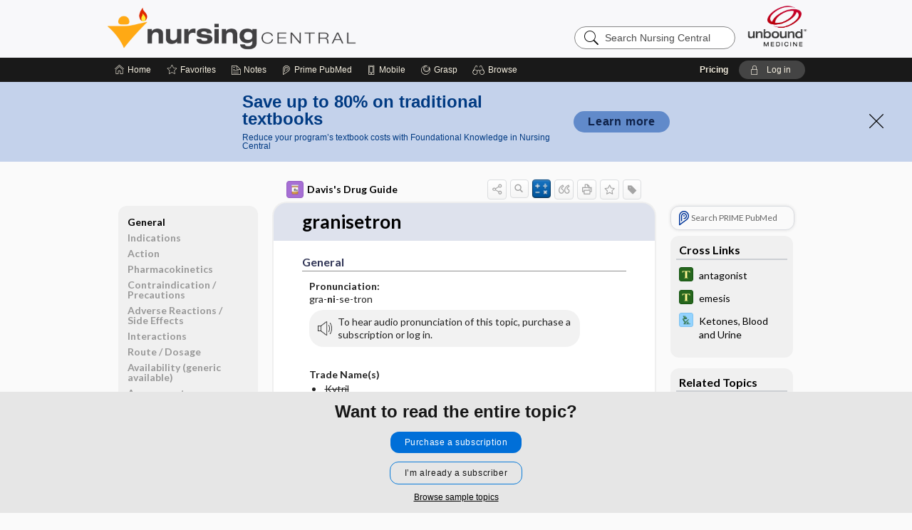

--- FILE ---
content_type: text/html; charset=UTF-8
request_url: https://nursing.unboundmedicine.com/nursingcentral/view/Davis-Drug-Guide/51366/11.0/granisetron
body_size: 8661
content:
<!DOCTYPE HTML><html lang="en"><head><meta http-equiv="Content-Type" content="text/html; charset=UTF-8"><title>Granisetron&nbsp; (Kytril, Sancuso) | Davis’s Drug Guide</title><meta charset="utf-8"><meta name="viewport" content="width=device-width, initial-scale=1.0"><meta name="apple-itunes-app" content="app-id=300420397, affiliate-data=pt=10583&amp;ct=nursingcentral"><base href="https://nursing.unboundmedicine.com/nursingcentral/"><script>const generateRandomString = (length) => [...Array(length)].map(() => 'ABCDEFGHIJKLMNOPQRSTUVWXYZabcdefghijklmnopqrstuvwxyz0123456789'[Math.floor(Math.random() * 62)]).join('');window.unbound_version=("25.11.13_05" == "[BUILD]") ? generateRandomString(8) : "25.11.13_05"</script><link rel="manifest" href="https://nursing.unboundmedicine.com/nursingcentral/pramanifest"><meta name="google-site-verification" content=""><link rel="icon" type="image/png" href="https://nursing.unboundmedicine.com/nursingcentral/repview?type=598-1010&amp;name=12_1238042_Standard"><link rel="apple-touch-icon" href="https://nursing.unboundmedicine.com/nursingcentral/repview?type=598-1010&amp;name=12_1238042_Standard"><script>(function(w,d,s,l,i){w[l]=w[l]||[];w[l].push({'gtm.start': new Date().getTime(),event:'gtm.js'});var f=d.getElementsByTagName(s)[0], j=d.createElement(s),dl=l!='dataLayer'?'&l='+l:'';j.async=true;j.src= 'https://www.googletagmanager.com/gtm.js?id='+i+dl;f.parentNode.insertBefore(j,f); })(window,document,'script','dataLayer','GTM-5NVJ575');</script><script src="https://www.googleoptimize.com/optimize.js?id=OPT-NR963FH"></script><meta name="description" content="Find information on Granisetron&nbsp; (Kytril, Sancuso) in Davis’s Drug Guide including dosage, side effects, interactions, nursing implications, mechanism of action, half life, administration, and more. Davis Drug Guide PDF."><meta property="og:title" content="Granisetron&nbsp; (Kytril, Sancuso) | Davis’s Drug Guide"><meta property="og:url" content="https://nursing.unboundmedicine.com/nursingcentral/view/Davis-Drug-Guide/51366/11.0/granisetron?refer=true"><meta property="og:image" content="https://nursing.unboundmedicine.com/nursingcentral/cati/i72/277.png?v=266"><meta property="og:description" content="Find information on Granisetron&nbsp; (Kytril, Sancuso) in Davis’s Drug Guide including dosage, side effects, interactions, nursing implications, mechanism of action, half life, administration, and more. Davis Drug Guide PDF."><link rel="stylesheet" type="text/css" href="./css/s_screen.css?v=25.11.13_05"><link rel="stylesheet" type="text/css" href="./css/commonCss.css?v=25.11.13_05"><link id="category-css" rel="stylesheet" type="text/css" href="https://nursing.unboundmedicine.com/nursingcentral/catcss/277/266/css"><link href="https://fonts.googleapis.com/css?family=Lato:300,400,700,900" rel="stylesheet" type="text/css"><script language="JavaScript" src="./js/runFirst.js?v=25.11.13_05" type="text/javascript"></script><script language="JavaScript" src="./js/jquery-3.5.1.min.js" type="text/javascript"></script><script language="JavaScript" defer="true" src="./js/jquery-ui-1.13.2.min.js" type="text/javascript"></script><script language="JavaScript" src="./js/jquery.cookie.js" type="text/javascript"></script><script language="JavaScript" defer="true" src="./js/bundle/runtime.js?v=25.11.13_05" type="text/javascript"></script><script language="JavaScript" defer="true" src="./js/bundle/ubLib.js?v=25.11.13_05" type="text/javascript"></script><script language="JavaScript" src="./js/androidinstallprompt.js?v=25.11.13_05" type="text/javascript"></script><script language="JavaScript" src="./repview?type=277-266&amp;name=ddg" type="text/javascript"></script><script language="JavaScript" src="./js/jquery.cookie.js" type="text/javascript"></script><script language="JavaScript" src="./js/bundle/QA.js?v=2" type="text/javascript"></script></head><body data-authcat="anonymous" data-open="" abstyle="light" root-web-url="https://www.unboundmedicine.com" data-cmd="view" abc-welcome-style="btest" data-attempted="" class=" newFonts"><noscript><iframe src="https://www.googletagmanager.com/ns.html?id=GTM-5NVJ575" height="0" width="0" style="display:none;visibility:hidden"></iframe></noscript><header><div id="android-native-install-prompt" appname="nursingcentral"><div style="display:none;" data-gtm="appbanner-playstore-install" id="android-installed-gtm-button"></div><div style="display:none;" data-gtm="appbanner-playstore-cancel" id="android-cancel-gtm-button"></div><div style="display:none;" data-gtm="appbanner-playstore-show" id="android-show-gtm-button"></div><div id="close-android-native-install-prompt" role="button" aria-label="close install banner" data-gtm="appbanner-playstore-X"><img alt="close android install prompt" src=".//images/closex.png"></div><div data-gtm="appbanner-playstore-click" id="android-native-install-prompt-activate"><img style="max-height:100%;" src="https://nursing.unboundmedicine.com/nursingcentral/repview?type=598-1010&amp;name=6_1238042_Standard" alt=""><div style="font-size:18px;color:#000;padding: 0 10px;">Download the app!</div><div style="font-size:18px;color:#226ece;margin-left:auto;">INSTALL</div></div></div><script type="text/javascript">checkBanners();</script><div id="header"><div class="skipnav"><a href="./view/Davis-Drug-Guide/51366/all/granisetron#document-navigation">Skip to main content navigation</a><a href="./view/Davis-Drug-Guide/51366/all/granisetron#document-body">Skip to main content</a></div><div role="banner" id="banner"><a aria-label="Unbound Medicine" href="https://www.unboundmedicine.com" class="ub-home"></a><form action="https://nursing.unboundmedicine.com/nursingcentral//search" method="GET" name="searchform" id="banner-search"><input type="hidden" name="st" value="OSS"><div class="banner-search-input-wrapper"><label for="banner-search-field" class="visuallyhidden">Search Nursing Central</label><input type="text" id="banner-search-field" class="search" autocomplete="off" name="q" value="" placeholder="Search Nursing Central"><input value="" type="submit"></div></form><a href="https://nursing.unboundmedicine.com/nursingcentral" class="app-home" style="background-image: url(&#34;https://nursing.unboundmedicine.com/nursingcentral/repview?type=598-1010&amp;name=10_1238042_Standard&#34;);">Nursing Central</a></div></div><div id="subheader"><div id="message-box"></div><nav aria-label="main" id="navigation" role="navigation" class="agentflow-chat-accessible" color_template="nursingcentral"><div class="burgerButton"><span class="burger"></span></div><ul id="navlist"><li id="home-link" title="Home"><a aria-label="Home" href="https://nursing.unboundmedicine.com/nursingcentral/"><span class="text fullScrOnly">Home</span></a></li><li id="fav-link" title="Favorites"><a class="favorites-link" id="favorites-link" href="https://nursing.unboundmedicine.com/nursingcentral/favorites"><span class="text">Favorites</span></a></li><li id="notes-link" title="Notes"><a class="notes-link" href="https://nursing.unboundmedicine.com/nursingcentral/notes"><span class="text">Notes</span></a></li><li id="prime-link" title="Prime PubMed" class=""><a aria-label="Prime" href="https://nursing.unboundmedicine.com/nursingcentral/prime"><span class="text">Prime<span class="fullScrOnly"> PubMed</span></span></a></li><li id="mobile-link" title="Mobile"><a href="https://nursing.unboundmedicine.com/nursingcentral/mobile" data-ckey=""><span class="text">Mobile</span></a></li><li id="grasp-link" title="Grasp"><a aria-label="Grasp" href="https://nursing.unboundmedicine.com/nursingcentral/grasp" rel="nofollow"><span class="text fullScrOnly">Grasp</span></a></li><li id="browse-list" title="Browse"><a role="button" aria-label="Browse" tabindex="0" id="browse-link"><span class="text fullScrOnly">Browse</span></a></li></ul><div id="greeting"><span id="greeting-text"><span class="text"><span class="textContents"></span><span class="textRepeat"></span></span></span><span class="gradientOverlay"></span><span><a id="pricing" href="https://nursing.unboundmedicine.com/nursingcentral/pricing" title="Pricing" data-gtm="header-gridenter">Pricing</a></span><a role="button" tabindex="0" id="logout" rel="nofollow" title="Log In" data-gtm="login-launch" class="quick-login"><span>Log in</span></a></div></nav></div></header><div class="subBanner" id="anonymous-sub-banner"><div class="subBannerContent horizontal"><div class="left"><div class="bigmessage">Save up to 80% on traditional textbooks</div><div class="smallmessage">Reduce your program’s textbook costs with Foundational Knowledge in Nursing Central</div></div><div class="right"><div class="buttons"><a webapp="nursingcentral" data-gtm="" href="https://www.unboundmedicine.com/solutions/nursing_schools#Fundamental" title="" class="filled button ">Learn more</a></div></div></div><div class="close"><a href="dismiss-anonymous-sub-banner" title="Dismiss this banner" onclick="return false;" data-module-name="anonymous-sub-banner"></a></div></div><script type="text/javascript">checkSubBanners();</script><main role="main" id="page" class="group"><div id="browse-list-drop"></div><div id="content" class="unloaded"><div id="stickyHide" style="display: none;"></div><article aria-label="document" id="document-body" class="centercolumn"><span id="document-info" data-catcode="277" data-code="51366" data-type="FTD" data-proj_version="266"></span><div id="cat-title-box"><div id="document-category"><a href="./index/Davis-Drug-Guide/All_Topics/A"><img alt="Davis's Drug Guide" src="./cati/i108/277.png?v=266">Davis's Drug Guide</a></div><div class="action-manager "><a id="share" data-gtm="record-icon-share" role="button" tabindex="0" aria-label="Sharing Options" aria-expanded="false" aria-controls="sharing-options" title="Share"></a><div role="region" aria-hidden="true" id="sharing-options"><ul class="share"><li><a id="share-email" data-gtm="record-icon-share-email" aria-label="Share via E-Mail" data-subject="I%20thought%20you%20would%20find%20this%20interesting" data-term="granisetron" data-myurl="https://nursing.unboundmedicine.com/nursingcentral/view/Davis-Drug-Guide/51366/11.0/granisetron%3Frefer=true" href="mailto:?body=I%20thought%20you%20would%20find%20this%20interesting%3A%20%0D%0A%0D%0Agranisetron%20-%20https://nursing.unboundmedicine.com/nursingcentral/view/Davis-Drug-Guide/51366/11.0/granisetron%3Frefer=true&amp;subject=I%20thought%20you%20would%20find%20this%20interesting"></a></li><li><a id="share-fb" rel="nofollow" data-gtm="record-icon-share-fb" aria-label="Share on Facebook" href="https://www.facebook.com/sharer.php?u=https://nursing.unboundmedicine.com/nursingcentral/view/Davis-Drug-Guide/51366/11.0/granisetron%3Frefer=true" target="sharing"></a></li></ul></div><a id="action-search" data-gtm="record-icon-search" role="button" tabindex="0" aria-label="Search Content" aria-expanded="false" aria-controls="sharing-options" title="Search Davis's Drug Guide"></a><a id="calculator-link" data-gtm="record-icon-calc" role="button" tabindex="0" aria-label="Calculators" title="Calculators"></a><div class="tooltip"><img src=".//images/tooltip-triangle.png" alt=""><p></p></div><a id="cite" data-gtm="record-icon-cite" role="button" tabindex="0" rel="nofollow" title="Create Citation"></a><a id="print" data-gtm="record-icon-print" role="button" aria-label="Print" href="https://nursing.unboundmedicine.com/nursingcentral/pview/Davis-Drug-Guide/51366/all/granisetron" title="Print PDF" rel="nofollow"></a><span id="favorite-status" data-gtm="record-icon-fav" data-favid="FTD-277-51366" role="button" tabindex="0" aria-label="Favorite Star" title="Favorite" data-catcode="277" data-code="51366" data-page="all" data-toc="0" data-type="FTD" aria-pressed="false"></span><a id="taglist" data-gtm="record-icon-tag" role="button" tabindex="0" class="tagged" title="Tag Record"></a><div class="tagging-box contentview-tagging-box" role="dialog" aria-label="Tag this record"><div class="tagging-box-inner"><h1>Tags</h1><input aria-labelledby="tag-document-label" type="text" id="tag-list" data-id=""><p id="tag-document-label">Type your tag names separated by a space and hit enter</p><div class="existing-tag-list"></div></div></div><div id="cat-search-popup" class="hidden-search"><div id="category-search" class=""><form action="./search" method="GET" name="searchform" id="search-category"><input type="hidden" name="st" value="OSS"><input type="hidden" name="catcode" value="277"><div class="category-search-input-wrapper"><input value="" type="submit"><label for="category-search-field" class="visuallyhidden">Search Davis's Drug Guide</label><input type="text" id="category-search-field" class="search ui-autocomplete-input" autocomplete="off" name="q" value="" data-catcode="277" placeholder="Search Davis's Drug Guide"></div></form></div><div id="action-search-close">＋</div></div></div><div role="button" id="calculator-list-drop"></div></div><div class="doc-title-box"><div class="inner-box"><h1 id="document-title">granisetron</h1></div></div><div class="document-content  "><div class="author"></div><div class="newLocked"><a name="page0" class="section-anchor" aria-hidden="true"><h2 class="section-title"><span class=" div">General</span></h2></a><a name="0" class="section-anchor" aria-hidden="true"><h2 class="section-title"><span class=" div">General</span></h2></a><section class="section" data-bodysectionnum="0"><h2 class="section-title"><div>General</div></h2><p><p><b>Pronunciation: </b><br>gra-<b>ni</b>-se-tron</p><div class="locked-audio"><img role="presentation" alt="" class="locked-audio-icon" src=".//images/locked-audio.png"><span>To hear audio pronunciation of this topic, purchase a subscription or log in.</span></div><br><p><b>Trade Name(s)</b><ul><li class="discontinued">Kytril</li><li>Sancuso</li><li>Sustol</li></ul></p><p><b>Ther. Class.</b><p><p><a class="doclink" href="./view/Davis-Drug-Guide/50916/all/antiemetics">antiemetics</a></p></p></p><p><b>Pharm. Class.</b><p><p>five ht3 antagonists</p></p></p></p></section><p style="text-align:center; padding-top: 10px" class="more2c"><span class="glasses"></span>There's more to see -- the rest of this topic is available only to subscribers.</p></div><div id="screenBackdrop"><div id="citationMan" role="dialog" aria-label="Citation Tool"><div class="citationFormats"><h3>Citation</h3><div class="citationFormat active" format="mla"><span class="citation" title="MLA format citation">Vallerand, April Hazard., et al. "Granisetron." <i>Davis's Drug Guide</i>, 19th ed., F.A. Davis Company, 2025. <i>Nursing Central</i>, nursing.unboundmedicine.com/nursingcentral/view/Davis-Drug-Guide/51366/11.0/granisetron. </span></div><div class="citationFormat " format="ama"><span class="citation" title="AMA format citation">Vallerand AHA, Sanoski CAC,  . Granisetron. <i>Davis's Drug Guide</i>. F.A. Davis Company; 2025. https://nursing.unboundmedicine.com/nursingcentral/view/Davis-Drug-Guide/51366/11.0/granisetron. Accessed November 15, 2025.</span></div><div class="citationFormat " format="apa"><span class="citation" title="APA format citation">Vallerand, A. H., Sanoski, C. A., &amp; ,  (2025). Granisetron. In <i>Davis's Drug Guide</i> (19th ed.). F.A. Davis Company. https://nursing.unboundmedicine.com/nursingcentral/view/Davis-Drug-Guide/51366/11.0/granisetron</span></div><div class="citationFormat " format="vancouver"><span class="citation" title="VANCOUVER format citation">Vallerand AHA, Sanoski CAC,  . Granisetron [Internet]. In: <i>Davis's Drug Guide</i>. F.A. Davis Company; 2025. [cited 2025 November 15]. Available from: https://nursing.unboundmedicine.com/nursingcentral/view/Davis-Drug-Guide/51366/11.0/granisetron.</span></div></div><div id="citationToolbar"><div class="notes"><span class="note ama">* Article titles in AMA citation format should be in sentence-case</span></div><button class="copy" title="Copy to clipboard">Copy</button><button class="download" title="Download .ris file">Download</button><select id="citationSelect" def="mla"><option selected="true" format="mla">MLA</option><option format="ama">AMA</option><option format="apa">APA</option><option format="vancouver">VANCOUVER</option></select></div><div id="risFile">TY  -  ELEC
T1  -  granisetron
ID  -  51366
A1  -  Sanoski,Cynthia A,
AU  -  Vallerand,April Hazard,
AU  -  ,,

BT  -  Davis's Drug Guide
UR  -  https://nursing.unboundmedicine.com/nursingcentral/view/Davis-Drug-Guide/51366/11.0/granisetron
PB  -  F.A. Davis Company
ET  -  19
DB  -  Nursing Central
DP  -  Unbound Medicine
ER  -  
</div></div></div><div id="inlinePview"><div class="pviewContent"></div></div></div></article><div id="try-now-dialog" class="try-now-dialog" style="display:none;"><div class="try-now-close" icon-name="close" data-icon=""></div><div class="try-now-title">Try the app for free!</div><p><strong>1. Download</strong> the Nursing Central app by <span class="red">Unbound Medicine</span></p><p style="margin-top:10px">2. Select <strong>Try/Buy</strong> and follow instructions to begin your free 30-day trial</p><span class="small">You can cancel anytime within the 30-day trial, or continue using Nursing Central to begin a 1-year subscription ($39.95)</span><div class="stores" style=""><div class="store-item"><a href="https://itunes.apple.com/us/app/id300420397?mt=8&amp;pt=10583&amp;ct=PricingGrid%testid%" class="appleStore" target="app_store"><span class="apple-icon"></span><img alt="Appstore" data-gtm="try-now-appstore" class="storeLink" src="./images/ios-appstore-badge.png"></a></div><div class="store-item"><a href="https://play.google.com/store/apps/details?id=com.unbound.android.ubnc2l" class="googleStore" target="gplay_store"><span class="android-icon"></span><img alt="Google Play" data-gtm="try-now-playstore" class="storeLink" src="./images/google-play-badge.png"></a></div></div></div><aside id="document-sidebar" class="sidebarScroll"><div class="inner-wrapper"><div class="rnbu"><a id="prime-search-link" rel="nofollow" class="primeLogo search med-link" href="https://unboundmedicine.com/prime?st=M&amp;keywords=granisetron"><span class="link-text">Search PRIME PubMed</span></a></div><div id="crosslinks" class="sidebox"><div class="sidebox-title"><h2>Cross Links</h2></div><div class="inner-box"><div class="sidebox-list"><div class="sidebox-list-item"><a class="sidebox-link xlink " data-gtm="crosslink-click" aria-label="Tabers Dictionary" href="./view/Tabers-Dictionary/729492/all/antagonist" title="Tabers Dictionary - antagonist"><span class="sblink-img"><img alt="Tabers Dictionary icon" src="./cati/i108/539.png?v=163"></span><span class="sblink-text">antagonist</span></a></div><div class="sidebox-list-item"><a class="sidebox-link xlink " data-gtm="crosslink-click" aria-label="Tabers Dictionary" href="./view/Tabers-Dictionary/746911/all/emesis" title="Tabers Dictionary - emesis"><span class="sblink-img"><img alt="Tabers Dictionary icon" src="./cati/i108/539.png?v=163"></span><span class="sblink-text">emesis</span></a></div><div class="sidebox-list-item"><a class="sidebox-link xlink " data-gtm="crosslink-click" aria-label="Davis Lab and Diagnostic Tests" href="./view/Davis-Lab-and-Diagnostic-Tests/425153/all/Ketones__Blood_and_Urine" title="Davis Lab and Diagnostic Tests - Ketones, Blood and Urine"><span class="sblink-img"><img alt="Davis Lab and Diagnostic Tests icon" src="./cati/i108/446.png?v=179"></span><span class="sblink-text">Ketones, Blood and Urine</span></a></div></div></div><div class="bottom"></div></div><div id="related-content" class="sidebox"><div class="sidebox-title"><h2>Related Topics</h2></div><div class="inner-box"><div class="sidebox-list"><div class="sidebox-list-item"><a data-gtm="relatedtopic-click" title="Taber's Medical Dictionary - antagonist" href="./view/Tabers-Dictionary/729492/all/antagonist"><span class="sblink-img"><img alt="Taber's Medical Dictionary icon" src="./cati/i108/539.png?v=163"></span><span class="sblink-text">antagonist</span></a></div><div class="sidebox-list-item"><a data-gtm="relatedtopic-click" title="Davis's Drug Guide - antiemetics" href="./view/Davis-Drug-Guide/50916/all/antiemetics"><span class="sblink-img"><img alt="Davis's Drug Guide icon" src="./cati/i108/277.png?v=266"></span><span class="sblink-text">antiemetics</span></a></div><div class="sidebox-list-item"><a data-gtm="relatedtopic-click" title="Taber's Medical Dictionary - emesis" href="./view/Tabers-Dictionary/746911/all/emesis"><span class="sblink-img"><img alt="Taber's Medical Dictionary icon" src="./cati/i108/539.png?v=163"></span><span class="sblink-text">emesis</span></a></div><div class="sidebox-list-item"><a data-gtm="relatedtopic-click" title="Davis's Drug Guide - vandetanib" href="./view/Davis-Drug-Guide/109604/all/vandetanib"><span class="sblink-img"><img alt="Davis's Drug Guide icon" src="./cati/i108/277.png?v=266"></span><span class="sblink-text">vandetanib</span></a></div><div class="sidebox-list-item"><a data-gtm="relatedtopic-click" title="Davis's Drug Guide - floxuridine" href="./view/Davis-Drug-Guide/51309/all/floxuridine"><span class="sblink-img"><img alt="Davis's Drug Guide icon" src="./cati/i108/277.png?v=266"></span><span class="sblink-text">floxuridine</span></a></div><div class="sidebox-list-item"><a data-gtm="relatedtopic-click" title="Davis's Drug Guide - apomorphine" href="./view/Davis-Drug-Guide/51828/all/apomorphine"><span class="sblink-img"><img alt="Davis's Drug Guide icon" src="./cati/i108/277.png?v=266"></span><span class="sblink-text">apomorphine</span></a></div><div class="sidebox-list-item"><a data-gtm="relatedtopic-click" title="Davis's Drug Guide - netilmicin" href="./view/Davis-Drug-Guide/51884/all/netilmicin"><span class="sblink-img"><img alt="Davis's Drug Guide icon" src="./cati/i108/277.png?v=266"></span><span class="sblink-text">netilmicin</span></a></div></div></div><div class="bottom"><a rel="nofollow" id="more-related" href="./search?q=granisetron">more...</a></div></div></div></aside><nav aria-label="document" id="document-navigation" class="sidebarScroll "><div class="inner-wrapper"><div id="doc-nav-inner" class="fulldoc"><div class="doc-root-node nav-block parent firstload" id="current-node"><a href="./view/Davis-Drug-Guide/51366/all/granisetron" rel="nofollow">granisetron</a></div><div class="nav-block parent" anchor="0"><a href="./view/Davis-Drug-Guide/51366/all/granisetron#0" rel="nofollow">General</a></div><div class="nav-block parent" anchor="1"><a href="./view/Davis-Drug-Guide/51366/all/granisetron#1" rel="nofollow">Indications</a></div><div class="nav-block parent" anchor="2"><a href="./view/Davis-Drug-Guide/51366/all/granisetron#2" rel="nofollow">Action</a></div><div class="nav-block parent" anchor="3"><a href="./view/Davis-Drug-Guide/51366/all/granisetron#3" rel="nofollow">Pharmacokinetics</a></div><div class="nav-block parent" anchor="4"><a href="./view/Davis-Drug-Guide/51366/all/granisetron#4" rel="nofollow">Contraindication ​/ ​Precautions</a></div><div class="nav-block parent" anchor="5"><a href="./view/Davis-Drug-Guide/51366/all/granisetron#5" rel="nofollow">Adverse Reactions ​/ ​Side Effects</a></div><div class="nav-block parent" anchor="6"><a href="./view/Davis-Drug-Guide/51366/all/granisetron#6" rel="nofollow">Interactions</a></div><div class="nav-block parent" anchor="7"><a href="./view/Davis-Drug-Guide/51366/all/granisetron#7" rel="nofollow">Route ​/ ​Dosage</a></div><div class="nav-block parent" anchor="8"><a href="./view/Davis-Drug-Guide/51366/all/granisetron#8" rel="nofollow">Availability (generic available)</a></div><div class="nav-block parent" anchor="9"><a href="./view/Davis-Drug-Guide/51366/all/granisetron#9" rel="nofollow">Assessment</a></div><div class="nav-block parent" anchor="10"><a href="./view/Davis-Drug-Guide/51366/all/granisetron#10" rel="nofollow">Implementation</a></div><div class="nav-block child" anchor="10.0"><a href="./view/Davis-Drug-Guide/51366/all/granisetron#10.0" rel="nofollow">IV Administration</a></div><div class="nav-block parent" anchor="11"><a href="./view/Davis-Drug-Guide/51366/all/granisetron#11" rel="nofollow">Patient ​/ ​Family Teaching</a></div><div class="nav-block parent" anchor="12"><a href="./view/Davis-Drug-Guide/51366/all/granisetron#12" rel="nofollow">Evaluation ​/ ​Desired Outcomes</a></div></div><div class="nav-handle"></div><div class="vis_test"></div></div></nav></div></main><div id="expired-dialog" class="expired-dialog" style="display:none;"><div class="expired-close" icon-name="close" data-icon=""></div><div class="expired-title">Your free 1 year of online access expired <span id="exp-dialog-date">&nbsp;</span>.</div><p style="margin-bottom:20px">Want to regain access to Nursing Central?</p><p style="margin-top:10px"><button onclick="ubLib.webappModule.hideDialog('expired');ubLib.webappModule.showDialog('expiration-renew');" class="blue-button">Renew my subscription</button></p><p style="margin-top:10px"><button onclick="ubLib.webappModule.hideDialog('expired');" class="white-button">Not now - I'd like more time to decide</button></p></div><div id="loginPopupHolder"><div id="loginPopup"><div class="close" data-gtm="login-X" role="button" tabindex="0"></div><div class="loginTitle"><h2><span class="text">Log in to </span><span class="appName">Nursing Central</span></h2></div><div class="login-alert"></div><div id="forgotpassword"><div class="learnmoreBlock toggleableContainer expanded"><form action="https://nursing.unboundmedicine.com/lookupjson" id="form1" method="post" name="form1"><input name="subcmd" type="hidden" value="preset"><input name="ns" type="hidden" value="ubnurse"><input name="authentProduct" type="hidden" value="nursecentral"><label for="username"><h2 class="toggle"><span>Forgot Your Password?</span></h2><span class="text toggleable">Enter your username below and we'll send you an email explaining how to change your password.</span></label><div class="inputs toggleable"><input autocapitalize="off" autocorrect="off" id="username" name="username" size="30" type="text" placeholder="Username" required="true"><span class="text">Note: Your username may be different from the email address used to register your account.</span><div id="recaptcha-form1" class="recaptcha-container"></div><input class="request button-css_grey" type="submit" value="Request password reset"></div></form></div><div class="learnmoreBlock toggleableContainer"><form action="https://nursing.unboundmedicine.com/lookupjson" id="form2" method="post" name="form2"><input name="subcmd" type="hidden" value="lu"><input name="ns" type="hidden" value="ubnurse"><input name="authentProduct" type="hidden" value="nursecentral"><label for="fu_email"><h2 class="toggle"><span>Forgot Your Username?</span></h2><span class="text toggleable hide">Enter your email below and we'll resend your username to you.</span></label><div class="inputs toggleable hide"><input autocapitalize="off" autocorrect="off" id="fu_email" name="email" size="30" type="email" placeholder="emailaddress@email.com" required="true" pattern=".+@.+" title="emailaddress@email.com"><div id="recaptcha-form2" class="recaptcha-container"></div><input class="request button-css_grey" type="submit" value="Request username"></div></form></div><div class="learnmoreBlock"><h2>Contact Support</h2><div class="text">If you need further assistance, please contact Support.</div><ul class="supportLinks"><li id="web"><span class="icon"></span><a href="https://www.unboundmedicine.com/support">unboundmedicine.com/support</a></li><li id="ub_email"><span class="icon"></span><a href="mailto:support@unboundmedicine.com?subject= Support - ucentral">support@unboundmedicine.com</a></li><li id="phone"><span class="icon"></span><div class="phoneStuff"><span class="phoneNum">610-627-9090</span><span class="phoneTime">(Monday - Friday, 9 AM - 5 PM EST.)</span></div></li></ul></div><div id="fpSentMsg"><div class="img"><span class="text"></span></div><div class="pass-msg"><span class="text">Password reset sent</span></div><div class="uname-msg"><span class="text">Username sent</span></div></div></div><div class="login-box"><form action="./home" id="popup-login" method="post"><div class="inputs"><input type="hidden" name="login" value="true"><div class="txt-inputs" style="order:1"><input type="text" name="username" id="popup-username" aria-label="Username (required)" placeholder="Username" autocorrect="off" autocapitalize="off" required="true" aria-required="true"><div class="password-holder"><input type="password" name="password" id="popup-password" value="" aria-label="Password (required)" placeholder="Password" autocomplete="off" autocorrect="off" autocapitalize="off" required="true" aria-required="true"><span class="show-passwd" title="Show password"></span></div></div><div class="checkboxes" style="order:2"><input aria-labelledby="popup-remember-label" type="checkbox" id="popup-remember" name="remember" value="true" class="responsiveCheckbox" data-gtm="login-remember-me"><label id="popup-remember-label" for="popup-remember">Remember Me</label></div><div class="buttons" style="order:3"><input type="submit" id="popup-login-button" value="Log in" data-gtm="login-submit" class="button"><span class="text sep">OR</span><a rel="nofollow noopener" target="_blank" class="button inst_login" href="https://www.unboundmedicine.com/oauth/sso?fallback=nursingcentral&amp;filter=ubnurse">Log in with Single Sign On</a></div><div class="fp-links"><span tabindex="0" id="popup-forgot-password" data-gtm="login-forgot">Forgot your username or password?</span></div></div></form></div><div class="login-footer"><div class="holder"><div class="image"><img src="https://nursing.unboundmedicine.com/nursingcentral/repview?type=598-1010&amp;name=13_1238042_Standard" type="598-1010" name="13_1238042_Standard" alt="Purchase Nursing Central"></div><div class="textStuff"><div class="topTxt"><span class="text">New to Nursing Central?</span></div><div class="bottomTxt"><a href="https://unboundmedicine.com/markred/NCLogin?utm_source=nc&amp;utm_medium=web&amp;utm_campaign=login" data-gtm="login-purchase">Purchase a subscription</a></div></div></div></div></div><div id="uCantDoDat"><div class="header"><span class="headImg"><img src="" alt=""></span><span class="headTxt"></span></div><div class="mainMsg"><span class="reqMsg">A Nursing Central subscription is required to </span><span class="reqActions"></span></div><div class="actions"><div class="action"><span class="text">Already have an account?</span><span class="logIn doIt quick-login" data-gtm="login-launch">Log In</span></div><div class="login-footer"><div class="holder"><div class="image"><img src="https://nursing.unboundmedicine.com/nursingcentral/repview?type=598-1010&amp;name=13_1238042_Standard" type="598-1010" name="13_1238042_Standard" alt="Purchase Nursing Central"></div><div class="textStuff"><div class="topTxt"><span class="text">New to Nursing Central?</span></div><div class="bottomTxt"><a href="https://unboundmedicine.com/markred/NCLogin?utm_source=nc&amp;utm_medium=web&amp;utm_campaign=login" data-gtm="login-purchase">Purchase a subscription</a></div></div></div></div></div></div><div id="loginBackdrop" data-gtm="login-X"></div></div><div class="footerPopup" id="locked-popup"><div class="fpContent vertical"><div class="bigmessage">Want to read the entire topic?</div><div class="buttons"><a webapp="nursingcentral" data-gtm="locked-purchase-banner" href="https://www.unboundmedicine.com/markred/unlocknc" title="Subscribe Now" class="filled button  subscribe" target="_blank">Purchase a subscription</a><span class="button hollow quick-login" data-gtm="locked-login-banner" buttonType="hollow" title="I'm already a subscriber">I’m already a subscriber</span></div><div class="smallmessage"><a href="./index/Davis-Drug-Guide/Sample_Entries" title="Browse sample entries">Browse sample topics</a></div></div></div><script type="text/javascript">checkFooterPopups();</script><footer role="contentinfo"><div id="footer-links"><a href="https://nursing.unboundmedicine.com/" id="corporate-logo"><img src="https://nursing.unboundmedicine.com/nursingcentral/./images/unboundlogo.png" alt="Unbound Medicine logo"></a><div class="linkBlocks"><ul><li><a href="./" target="_top" id="footer-first">Home</a></li><li><a href="https://www.unboundmedicine.com/contact?svar=a%7cub&amp;svar=c%7cnursingcentral">Contact Us</a></li></ul><ul><li><a href="javascript:ubLib.webappModule.oW('https://www.unboundmedicine.com/privacy','_blank',580,720,'yes');">Privacy / Disclaimer</a></li><li><a href="javascript:ubLib.webappModule.oW('https://www.unboundmedicine.com/terms_of_service','_blank',580,720,'yes');">Terms of Service</a></li></ul><ul><li><a role="button" tabindex="0" id="footer-last" rel="nofollow" class="quick-login">Log in</a></li></ul></div><p class="copyright">© 2000–2025 Unbound Medicine, Inc. All rights reserved</p><div id="connect"><h2>CONNECT WITH US</h2><p><a rel="noopener" data-icon="" id="facebook" href="https://www.facebook.com/unboundmedicineinc" target="_blank">facebook</a><a rel="noopener" data-icon="" id="instagram" href="https://www.instagram.com/unboundmedicine/" target="_blank">instagram</a><a rel="noopener" data-icon="" id="youtube" href="https://www.youtube.com/unboundmedicine" target="_blank">youtube</a><a rel="noopener" data-icon="" id="linkedin" href="https://www.linkedin.com/company/unbound-medicine" target="_blank">LinkedIn</a></p></div></div><span style="display:none;">25.11.13-25.11.13_05</span></footer><script type="text/javascript">window.addEventListener('DOMContentLoaded', function(event) {typeof gtag === 'function' && gtag('event', 'page_view',{page_title: 'granisetron | Davis Drug Guide', 'page_location': window.removeSearchParams(['akey','ck']),content_id: '51366',cat_code: '277'});ubLib.dialogsModule.init();ubLib.loginModule.init();if(typeof ubLib.autocompleteModule.init === 'function'){ubLib.autocompleteModule.init();}ubLib.webappModule.init();ubLib.contentModule.initContent();ubLib.graspModule.standardBindings();ubLib.graspModule.contentGraspBindings();ubLib.notesModule.init({enabled:false, glimpse:true});ubLib.catoutlineModule.init();});</script></body></html>

--- FILE ---
content_type: text/css;charset=UTF-8
request_url: https://nursing.unboundmedicine.com/nursingcentral/catcss/277/266/css
body_size: 133
content:
div.zimg{margin-top:10px}ul li a.iconlink{border-bottom:0;margin-right:-9px}.overlay{z-index:100;top:0;left:0;background:#e9e9e9;bottom:0;display:block;width:100%;position:fixed;right:0;opacity:.5;height:100%}table.data{border:1px solid black}li.collapsible{border-radius:1ch;cursor:pointer;list-style-type:none !important;text-indent:-18px;background:#c6f5e2}li a img.icon{margin-left:-56px;padding-right:36px}.icon{height:1em !important}li.collapsible:before{display:block;width:30px;float:left;content:'\25bc'}li.collapsible ul{cursor:pointer;text-indent:0}li.collapsible-collapsed ul{cursor:pointer;text-indent:0;display:none}li.collapsible-collapsed:before{display:block;width:30px;float:left;content:'\25ba'}.document-content p{margin-bottom:0}li.collapsible-collapsed{border-radius:1ch;cursor:pointer;list-style-type:none !important;text-indent:-18px;background:#aeebce}.formulaicon{width:auto;height:100% !important}table.data th{padding:3px}

--- FILE ---
content_type: text/javascript
request_url: https://nursing.unboundmedicine.com/nursingcentral/js/bundle/QA.js?v=2
body_size: 32561
content:
"use strict";var QA;(self.webpackChunkcommon=self.webpackChunkcommon||[]).push([[1813,5610,7350],{63905:(t,e,n)=>{n.r(e),n.d(e,{EVENT_TYPES:()=>a,KEYBOARD_EVENT_CODES:()=>i,KEYCODES:()=>r,adjust:()=>o,alphabet:()=>s});var o=".",r={TAB:9,ENTER:13,SPACE:32,ESCAPE:27,UP:38,DOWN:40,LEFT:37,RIGHT:39},i={ENTER:"Enter",ESCAPE:"Escape",ARROW_LEFT:"ArrowLeft",ARROW_RIGHT:"ArrowRight",ARROW_UP:"ArrowUp",ARROW_DOWN:"ArrowDown",KEY_B:"KeyB",KEY_A:"KeyA",SPACE:"Space"},a={KEYDOWN:"keydown",KEYUP:"keyup",MOUSEUP:"mouseup",MOUSEDOWN:"mousedown"},s="abcdefghijklmnopqrstuvwxyz".split("")},85695:(t,e,n)=>{n.r(e),n.d(e,{SUBMIT_TEST_EVENT:()=>s,buttonHandler:()=>a,buttonHandlerD:()=>c,focusReset:()=>u,overlayTabLock:()=>l,sendFirebaseEventToDevice:()=>d});n(28706),n(33110);var o=n(63905),r=n(41669),i=n.n(r),a=function(t){return function(e){"keydown"===t.type&&t.which!==o.KEYCODES.ENTER&&t.which!==o.KEYCODES.SPACE||(t.preventDefault(),e(t))}},s="SUBMIT_TEST_EVENT",c=function(t){return function(e){"keydown"===t.type&&t.which!==o.KEYCODES.ENTER&&t.which!==o.KEYCODES.SPACE||e(t)}},u=function(){var t=null;return{set:function(e){t=i()(":focus"),e&&e.length>0&&e.focus()},restore:function(){null!==t&&t.length>0&&t.focus(),t=null}}};function l(t,e){var n="keydown.focusTabLock",r=i()("".concat(t," *[role='button'], ").concat(t," a[href], ").concat(t," input, ").concat(t," *[tabindex], ").concat(t," button, ").concat(t," select")),a=r.first(),s=r.last();e?(a.get(0).focus(),s.on(n,(function(t){return!(t.which===o.KEYCODES.TAB&&!t.shiftKey)||(t.preventDefault(),a.get(0).focus(),!1)})),a.on(n,(function(t){return t.which!==o.KEYCODES.TAB||!t.shiftKey||(t.preventDefault(),s.get(0).focus(),!1)}))):(s.off(n),a.off(n))}function d(t){void 0!==window.appInterface&&void 0!==window.appInterface.logStatsEvent?window.appInterface.logStatsEvent(JSON.stringify(t)):void 0!==window.webkit&&window.webkit.messageHandlers.logStatsEvent.postMessage(t)}},9745:(t,e,n)=>{n.r(e),n.d(e,{default:()=>f,displayLoginPopup:()=>d,hasUCDTEntry:()=>l,showUCDT:()=>u});n(28706),n(50113),n(74423),n(26099),n(84864),n(27495),n(87745),n(90906),n(38781),n(99449),n(21699),n(25440),n(23500);var o=n(41669),r=n.n(o),i=n(63905),a=n(85695),s=n(86004),c={favorites:{image:"images/favorites_icon.png",headerTxt:"Favorites",reqTo:"make and view favorites"},notes:{image:"images/notes_icon.png",headerTxt:"Notes",reqTo:"make and view notes"},tests:{image:"mockcatimage/Tests/i108",headerTxt:"Tests",reqTo:"use Tests",useTarget:!0},assist:{image:"images/ubi/assist/ubi_spark.png",headerTxt:"Assist",reqTo:"use Assist"},test:{image:"mockcatimage/Tests/i108",headerTxt:"Tests",reqTo:"use Tests",useTarget:!0},"quicktests-manage":{image:"mockcatimage/Tests/i108",headerTxt:"Tests",reqTo:"use Tests",useTarget:!0},"edit-test":{image:"mockcatimage/Tests/i108",headerTxt:"Tests",reqTo:"use Tests",useTarget:!0},"test-statistics":{image:"mockcatimage/Tests/i108",headerTxt:"Tests",reqTo:"use Tests",useTarget:!0},mytests:{image:"mockcatimage/Tests/i108",headerTxt:"Tests",reqTo:"use Tests",useTarget:!0},prime:{image:"mockcatimage/Prime/i72",headerTxt:"Prime",reqTo:"use Unbound Prime®"},prime_foru:{image:"mockcatimage/Prime For You/i72",headerTxt:"Prime For You",reqTo:"use Prime For You"},prime_journals:{image:"mockcatimage/Prime Journals/i72",headerTxt:"Prime Journals",reqTo:"use Prime Journals"},grasp:{image:"mockcatimage/Grasp/i72",headerTxt:"Grasp",reqTo:"use Grasp"},nclex:{image:"images/courses.png",headerTxt:"NCLEX",reqTo:"use NCLEX",useTarget:!0},scenarios:{image:"cati/i108/734.png",headerTxt:"Unbound Scenarios",reqTo:"use Unbound Scenarios",useTarget:!0}},u=function(t,e){$("#loginPopupHolder").addClass("showUCDT");var n=c[t];if($("#uCantDoDat .headImg img").attr("src","".concat(i.adjust,"/").concat(n.image)),$("#uCantDoDat .headImg img").attr("alt",n.headerTxt),$("#uCantDoDat .headTxt").text(n.headerTxt),$("#uCantDoDat .reqActions").text(n.reqTo),n.useTarget)$("#uCantDoDat .quick-login").attr("redirect",e);else{var o="string"==typeof e?e:e.attr("href");$("#uCantDoDat .quick-login").attr("redirect",o)}$("body").addClass("showLoginPopup")},l=function(t){return void 0!==c[t]},d=function(t,e,n){$("#loginPopup").removeClass("showFp");var o=$("#loginPopupHolder");if(o.removeClass("showUCDT"),null!=t){var r=o.find(".login-alert");r.html("<div class='"+e+"'>"+t+"</div>"),r.addClass("show")}o.find("#loginPopup .loginTitle").removeClass("showAlternate"),null!=n&&(0===$("h2.alternate").length&&$("#loginPopup .loginTitle").append("<h2 class='alternate' role='none'></h2>"),o.find("#loginPopup .loginTitle h2.alternate").html(n),o.find("#loginPopup .loginTitle").addClass("showAlternate")),$("body").addClass("showLoginPopup"),(0,s.tabNavLockBindingsNew)("#loginPopupHolder","closeLogin")};const f=function(t){var e=function(e,n){var o=t(e).prev("input"),r=" password";void 0!==n&&!n||"text"===o.attr("type")?(o.attr("type","password"),t(e).removeClass("shown"),r="Show"+r):(o.attr("type","text"),t(e).addClass("shown"),r="Hide"+r),t(e).attr("title",r)},n=function(){t(".show-passwd").each((function(t,n){e(n,!1)}))},o=function(){t("body").removeClass("showLoginPopup"),t("#loginPopup .login-alert").removeClass("show").removeClass("badCred"),t("#loginPopup .login-alert").removeAttr("redirect"),n()},r=function(e,n){var o=t("#loginPopup .login-alert");null!=n&&(o=t(n).parents(".login-box").addBack().prevAll(".login-alert"));var r=e.msg.replace("this product",t("#loginPopup .loginTitle .appName").text()),a=!0,s=t("<div class='invalid-creds'></div");if(s.append(t("<span class='top_msg'>"+r+"</span>")),e.expired)if(f(e["expiration-invid"]))a=!1,i(e.expkey,e["expiration-date"].replace(/ .*/,""));else{s.removeClass("invalid-creds").addClass("exp-msg"),o.addClass("expire");var u="normal";e["inv-type"]&&(u=e["inv-type"]),s.append(c(e.expkey,u))}a&&(o.html(s),o.addClass("show").addClass("badCred"))},i=function(e,n){o(),t("#exp-dialog-date").text(n),t("#buy-renew-section").hasClass("data-completed")||(t("#buy-renew-section a.buy-pos-1").attr("href",t("#buy-renew-section a.buy-pos-1").attr("href")+e),t("#buy-renew-section a.buy-pos-2").attr("href",t("#buy-renew-section a.buy-pos-2").attr("href")+e)),t("#buy-renew-section").addClass("data-completed"),(0,s.showDialog)("expired")},c=function(e,n){var o;if(p(n)){var r="<a class='support-link' href='".concat(t("body").attr("root-web-url"),"/support'>Support&nbsp;Team</a>");o=t("<span> To renew, open your&nbsp;mobile&nbsp;app and look for the&nbsp;<span class='store-icon'></span>&nbsp;icon, or contact our "+r+".</span>")}else{var i="".concat(t("body").attr("root-web-url"),"/account?akey=").concat(e,"&").concat("utm_source=expired&utm_medium=web&utm_campaign=login"),a='class="account-link" href="'.concat(i,'" data-gtm="login-exp"'),s="<a ".concat(a,">your&nbsp;account&nbsp;page</a>");o=t("<span> Visit&nbsp;"+s+" to renew your subscription</span>")}return o},f=function(t){return"5zb"===t||"f6r"===t},p=function(t){return!!t.includes("INAPP")};return{init:function(){t(document).on("click keydown","#inline-forgot-password, #popup-forgot-password",(function(e){return(0,a.buttonHandler)(e)((function(){d(),t("#forgotpassword").removeClass("showFpSent"),t("#loginPopup .login-alert").removeClass("show").removeClass("badCred"),t("#loginPopup").addClass("showFp")}))})),t(document).on("click keydown",".quick-login",(function(t){return(0,a.buttonHandler)(t)((function(){d()}))})),t(document).on("submit","#popup-login, #inline-login",(function(e){e.preventDefault();var n=t(e.target),o=t(e.target).serializeArray();t("#loginPopupHolder,#login-inline").addClass("sending"),t.ajax({url:"./json-auth-attempt",data:o,cache:!1,type:"POST",statusCode:{401:function(e){if(e.responseJSON.msg.includes("multipleaccounts:")){var o=e.responseJSON.msg.replace("multipleaccounts:","").split("||"),i=t('<select name="namespace" id="dd-namespace">');o.forEach((function(t){var e=t.split("|")[0],n=t.split("|")[1];i.append("<option value=".concat(e,">").concat(n,"</option>"))})),t(".txt-inputs").append(i)}else r(e.responseJSON,n)}},success:function(e){if(!0===e.success){var o=n.attr("redirect")?n.attr("redirect"):n.attr("action"),i=new RegExp("(/logout|/pricing|/login)");o.endsWith("home")&&!i.test(window.location.pathname)?(window.location.assign(window.location.href),window.location.href.includes("#")&&window.location.reload()):window.location.assign(o)}else if(e.msg.includes("multipleaccounts:")){var a=e.msg.replace("multipleaccounts:","").split("||"),s=t('<select name="namespace" id="dd-namespace">');a.forEach((function(t){var e=t.split("|")[0],n=t.split("|")[1];s.append("<option value=".concat(e,">").concat(n,"</option>"))})),t(".txt-inputs").append(s)}else r(e,n)},complete:function(){t("#loginPopupHolder,#login-inline").removeClass("sending")}})})),t(document).on("submit","#form1, #form2",(function(e){e.preventDefault(),t("#loginPopup .login-alert").removeClass("show"),t("#loginPopupHolder").addClass("sending");var n=t(e.target).serializeArray(),o=t(e.target).attr("action");t.ajax({url:o,data:n,success:function(n){null!=n.password_lookup_handler&&"true"==n.password_lookup_handler.success?(t("#forgotpassword").addClass("showFpSent"),t(e.target).is("#form1")?(t(".pass-msg").show(),t(".uname-msg").hide()):(t(".pass-msg").hide(),t(".uname-msg").show())):r(n.password_lookup_handler)},complete:function(e){t("#loginPopupHolder").removeClass("sending")}})})),t(document).on("click keydown","#loginBackdrop, #loginPopup > .close",(function(e){return(0,a.buttonHandler)(e)((function(){t("#loginPopupHolder").trigger("closeLogin"),o()}))})),t(document).on("input","#popup-username, #inline-username, #popup-password, #inline-password",(function(){t("#loginPopup .login-alert,#login-inline .login-alert").removeClass("badCred")})),t(document).on("submit","#popup-login, #inline-login",(function(e){t(e.target).parent(".login-box").addBack("#inline-login").prevAll(".login-alert").removeClass("show"),n()})),t(document).on("click","#uCantDoDat .quick-login",(function(e){var n=t(e.target).parents(".quick-login").addBack(".quick-login").attr("redirect");t("#popup-login").attr("redirect",n)})),t(document).on("input",".login-box .txt-inputs input",(function(e){var n=t(e.target).parents(".login-box").find("input[type='submit']"),o=!0;t(e.target).parents(".txt-inputs").find("input").each((function(e,n){o=o&&""!==t(n).val()})),o?n.removeClass("notReady"):n.addClass("notReady")})),t(".login-box .txt-inputs input").trigger("input"),t(document).on("click",".show-passwd",(function(){e(this)}))},displayLoginPopup:d,showUCDT:u,hasUCDTEntry:l}}(r())},48032:(t,e,n)=>{n.r(e),n.d(e,{init:()=>c,monitorTestingCalls:()=>s,notesHeatMap:()=>m});var o=n(64467),r=n(80296),i=(n(28706),n(2008),n(50113),n(74423),n(52675),n(23792),n(34782),n(62010),n(5506),n(79432),n(26099),n(27495),n(90906),n(83851),n(81278),n(31415),n(21699),n(47764),n(71761),n(25440),n(23500),n(62953),n(86004));function a(t,e){var n=Object.keys(t);if(Object.getOwnPropertySymbols){var o=Object.getOwnPropertySymbols(t);e&&(o=o.filter((function(e){return Object.getOwnPropertyDescriptor(t,e).enumerable}))),n.push.apply(n,o)}return n}var s=function(){var t=XMLHttpRequest.prototype.open,e=XMLHttpRequest.prototype.send,n=function(t){if(!t)return{};var e=t.split("?")[1];if(!e)return{};var n={};return e.split("&").forEach((function(t){var e=t.split("="),o=(0,r.A)(e,2),i=o[0],a=o[1];i&&a&&(n[i]=decodeURIComponent(a))})),n},i=null,s=null,c=!1,u=function(t,e){"getTestSession"===e.subcmd&&(c=!0,s&&(i=s,s=null)),"setAnswer"===e.subcmd&&e.q_code&&(i=e.q_code),e.q_code&&"setAnswer"!==e.subcmd&&(s=e.q_code),e.test_sess&&e.test_sess;var n=document.getElementById("qa-data");if(n){var u=document.getElementById("qa-test-section");if(!u){(u=document.createElement("div")).id="qa-test-section",u.className="qa-section";var l=document.createElement("h3");l.textContent="Test Information",u.appendChild(l);var d=document.createElement("div");d.id="qa-test-details",u.appendChild(d),n.appendChild(u)}var f=document.getElementById("qa-test-details");if(f){var p=document.getElementById("qa-test-params-table"),v=!1;if(!p){v=!0,(p=document.createElement("table")).id="qa-test-params-table",p.className="qa-test-params";var g=document.createElement("tr"),h=document.createElement("th");h.textContent="Name";var m=document.createElement("th");m.textContent="Value",g.appendChild(h),g.appendChild(m),p.appendChild(g)}var y=new Set,b=["nocache","subcmd","show_correct_answers"];if(c){if(!v)for(var w=1;w<p.rows.length;w++)if("Answer"===p.rows[w].cells[0].textContent){p.deleteRow(w);break}c=!1}var x=function(t){for(var e=1;e<arguments.length;e++){var n=null!=arguments[e]?arguments[e]:{};e%2?a(Object(n),!0).forEach((function(e){(0,o.A)(t,e,n[e])})):Object.getOwnPropertyDescriptors?Object.defineProperties(t,Object.getOwnPropertyDescriptors(n)):a(Object(n)).forEach((function(e){Object.defineProperty(t,e,Object.getOwnPropertyDescriptor(n,e))}))}return t}({},e);(i&&!e.q_code||i)&&(x.current_q_code=i),Object.entries(x).forEach((function(t){var e=(0,r.A)(t,2),n=e[0],o=e[1];if(!b.includes(n)){var i=n;switch(n){case"test_sess":i="Test Session";break;case"current_q_code":i="Question Code";break;case"answer_ids":i="Answer";break;case"test_id":i="Test ID";break;case"test_mode":i="Test Mode";break;case"take_mode":i="Take Mode";break;case"random":i="Random";break;case"action":i="Action";break;case"skipSetNext":i="Skip Set Next";break;default:i=n}if("q_code"!==n){y.add(i);var a=null;if(!v)for(var s=1;s<p.rows.length;s++)if(p.rows[s].cells[0].textContent===i){a=p.rows[s];break}if(a)a.cells[1].textContent=o;else{var c=document.createElement("tr"),u=document.createElement("td");u.textContent=i,i!==n&&(u.title="Parameter: ".concat(n));var l=document.createElement("td");l.textContent=o,c.appendChild(u),c.appendChild(l),p.appendChild(c)}}}})),v&&f.appendChild(p)}}};XMLHttpRequest.prototype.open=function(e,n,o,r,i){return this._monitorUrl=n,t.apply(this,arguments)},XMLHttpRequest.prototype.send=function(t){if(this._monitorUrl&&(this._monitorUrl.includes("testing")||this._monitorUrl.includes("testjson"))){var o=n(this._monitorUrl);"setAnswer"===o.subcmd&&o.q_code?i=o.q_code:o.answer_ids&&i&&!o.q_code&&(o.current_q_code=i),u(0,o),this.addEventListener("load",(function(){try{var t=JSON.parse(this.responseText);window.qaTestingCallbacks&&"function"==typeof window.qaTestingCallbacks.onTestingResponse&&window.qaTestingCallbacks.onTestingResponse(this._monitorUrl,t)}catch(t){}})),this.addEventListener("error",(function(){window.qaTestingCallbacks&&"function"==typeof window.qaTestingCallbacks.onTestingError&&window.qaTestingCallbacks.onTestingError(this._monitorUrl,"Request failed")}))}return e.apply(this,arguments)},$(document).ajaxSend((function(t,e,o){if(o.url&&(o.url.includes("testing")||o.url.includes("testjson"))){var r=n(o.url);u(0,r)}})),$(document).ajaxComplete((function(t,e,n){if(n.url&&(n.url.includes("testing")||n.url.includes("testjson")))try{var o=JSON.parse(e.responseText);window.qaTestingCallbacks&&"function"==typeof window.qaTestingCallbacks.onTestingResponse&&window.qaTestingCallbacks.onTestingResponse(n.url,o)}catch(t){}})),$(document).ajaxError((function(t,e,n,o){n.url&&(n.url.includes("testing")||n.url.includes("testjson"))&&window.qaTestingCallbacks&&"function"==typeof window.qaTestingCallbacks.onTestingError&&window.qaTestingCallbacks.onTestingError(n.url,o)})),window.qaTestingCallbacks={registerResponseHandler:function(t){this.onTestingResponse=t},registerErrorHandler:function(t){this.onTestingError=t},parseUrlParams:n,displayTestInfo:u}},c=function(){s(),$(document).ready((function(){var t=$.cookie("QA-HIDE"),e=$.cookie("QA-ADVANCED"),n=$.cookie("QA-COURSE-PROGRESS"),o=$.cookie("QA-INLINEINDEX"),r=$.cookie("QA-SHOWINDEX");$(document).on("scroll",(function(){u()})),u(),$("#subheader nav").append('<span id="close-qa-data" title="Hide QA Tools">QA</span>'),$("#subheader nav").append('<span id="open-qa-data" title="Show QA Tools">QA</span>'),1==t?($("#open-qa-data").show(),$("#close-qa-data").hide(),$("div#qa-data").removeClass("qa-fixed"),$("#qa-data-container").css({width:"0px",minWidth:"0px"})):($("#open-qa-data").hide(),$("#close-qa-data").show(),$("#qa-data-container").css({width:"100%",minWidth:"230px"})),$("#open-qa-data").on("click",(function(t){$("#qa-data-container").animate({width:"100%",minWidth:"230px"},"slow"),$("#open-qa-data").hide(),$("#close-qa-data").show(),$.cookie("QA-HIDE",0,{expires:300,path:"/"})})),$(".qa-localguess").on("click",(function(t){$(t.target).toggleClass("active"),t.stopPropagation()})),$(document).on("click","#close-qa-data",(function(t){$("#qa-data-container").animate({width:"0px",minWidth:"0px"},"slow"),$("#open-qa-data").show(),$("#close-qa-data").hide(),$.cookie("QA-HIDE",1,{expires:300,path:"/"})})),$(".qa-button-inlineindex").on("click",(function(t){1==o?($(".qa-button-inlineindex").removeClass("active"),$(".qaindexinlinecontainer").hide(),o=0):($(".qa-button-inlineindex").addClass("active"),$(".qaindexinlinecontainer").show(),o=1),$.cookie("QA-INLINEINDEX",o,{expires:300,path:"/"})})),1==o&&$(".qa-button-inlineindex").addClass("active"),$("#qa-toggle-category-css").on("click",(function(t){var e=$("#category-css")[0];e.disabled?(e.disabled=!1,$(t.target).text("Disable Category CSS"),$(t.target).toggleClass("css-disabled")):(e.disabled=!0,$(t.target).text("Enable Category CSS"),$(t.target).toggleClass("css-disabled"))})),$(".qa-button-toggleindex").on("click",(function(t){1==r?($(".qa-button-toggleindex").removeClass("active"),$("#qa-index").hide(),r=0):($(".qa-button-toggleindex").addClass("active"),$("#qa-index").show(),r=1),$.cookie("QA-SHOWINDEX",r,{expires:300,path:"/"})})),1==r&&($(".qa-button-toggleindex").addClass("active"),$("#qa-index").show()),1==e&&$("#qa-advanced").show(),$("#qa-advanced-button").on("click",(function(t){e=1==e?0:1,$("#qa-advanced").toggle("show"),$.cookie("QA-ADVANCED",e,{expires:300,path:"/"})})),$("#qa-course").on("click",(function(t){n=1==n?0:1,$("#qa-course-progress").toggle("show"),$.cookie("QA-COURSE-PROGRESS",n,{expires:300,path:"/"})})),$(".qa-satisfy-dependency").on("click",(function(){var t=$(this),e=$(this).attr("data-depcode"),n="true"===$(this).attr("data-satisfied"),o=$(this).data("key"),r=$(this).data("catcode"),i=$(this).data("version"),a=n?"clearcoursedependency":"viewcoursedependency";$.ajax({type:"POST",url:"".concat(window.location.origin,"/apis/coursesapi?action=").concat(a,"&catcode=").concat(r,"&version=").concat(i,"&code=").concat(e,"&ck=").concat(o),success:function(e){t.toggleClass("satisfied",!n)}})})),$(".qa-page-data").each((function(t,e){var n=$(e);n.detach(),$("#qa-data").append(n),n.show()})),$(".qa-page-data-default").each((function(t,e){var n=$(e);n.detach(),$("#qa-data").append(n),n.show()})),$("#qa-subscribe").length>0&&$.ajax({type:"POST",url:"./mobilejson",success:function(t){var e=$("#qa-subscribe").data("id");$.each(t.category,(function(t,n){n.catcode==e&&1==n.subscribed&&$("#qa-subscribe").addClass("subscribed")}))}}),$("#qa-subscribe").on("click",d),$("#qa-supernotes").on("click",f),$("#qa-supernotesheatmap").on("click",p),$("#qa-searchsnippets").on("click",v),$("#qa-device-content").on("click",(function(t){window.location="./mobile"})),$(document).on("click","#qa-diff-form",(function(t){$(t.target).is("select")||$("#qa-diff-form form").submit()}));if($("#qa-versions").length>0){var i=$("#qa-versions").data("id"),a=$("#qa-versions").data("code");$("#qa-versions").data("inv");$.ajax({type:"POST",url:"./qacvb",data:"catcode="+i+"&code="+a,success:function(t){$("#qa-versions").append(t),$("#device-version").append($("#fromVersion").html()),$("#device-version").val($("#qa-device-view").data("version")),$("#qastatus").length>0&&function(){var t=$("#qa-versions").data("id"),e=$("#qa-versions").data("code"),n=$("#currentVersion").text(),o=$("#currentLiveVersion").text();n!=o&&$.ajax({type:"POST",url:"./qatool",data:"subcmd=quickdiff&catcode="+t+"&code="+e+"&version="+n+"&fromversion="+o,success:function(r){if($("#qastatus").text(r.quickdiff),$("#qastatus").addClass(r.quickdiff),$("#currentVersion").parent().append(" <b class='qa-live-version'>Live: </b>"+o),"updated"==r.quickdiff){var i=$("<div class='qa-button qa-button-mldiff'>QA Assist</div>");i.on("click",(function(){i.off("click"),i.addClass("dancing-icon"),$.ajax({type:"POST",url:"./diff",data:{catcode:t,code:e,tv:n,fv:o,action:"ml"},success:function(t){i.replaceWith("<div id='ml-diff-summary'>"+t+"</div>")}})})),$("#prevnext").after(i)}}})}(),$("#device-version option").first().prop("selected",!0)}})}$("#qa-content-bug").on("click",(function(t){var e="?";e=e+"product=Content%20Loads&bug_file_loc="+$(location).attr("href"),window.open&&window.open("http://cv1.ubmedia/bugs/enter_bug.cgi"+e)}));var s=function(){var t=$(".qa-goto-input"),e=t.val();""!=e&&/^\d+$/.test(e)&&(window.location=t.data("url").replace("$code$",e))};if($(".qa-button-goto").on("click",(function(t){$(t.target).parents("input").length||$(t.target).is("input")||s()})),$(".qa-goto-input").on("keyup",(function(t){13==t.which&&s()})),$("#qa-device-view").on("click",(function(t){if(!$(t.target).is("select")){var e=$("#device-version").val(),n=$(this).data("code"),o=$(this).data("catcode"),r="";if($(".qa-localguess").hasClass("active")&&(r="&localguess=true"),""!==e){var i='<div class=\'mobile-record-container\' draggable=\'true\'><span class=\'title-bar\'><span class="size-mode title-button" title="Font Size"/></span><span class="dark-mode title-button" title="Dark Mode"/></span><span class=\'close title-button\' title=\'Close\'>X</span><span class="popout title-button" title="Popout"/></span><span class="show-source title-button" title="HTML Source"/></span>Device View ('+e+")</span><div class='mobile-record'><iframe src='./device?catcode="+o+"&version="+e+"&code="+n+r+"'></iframe></div></div>";0==$(".mobile-record").length&&$("body").append("<span class='overlay'/>"),$("body").append(i),$(".close").on("click",(function(){$(this).parent().parent().remove(),0==$(".mobile-record").length&&$(".overlay").remove()})),$(".show-source").on("click",(function(t){var e=$($(this).parents(".mobile-record-container")),n=document.location.origin,o=document.location.pathname.replace(/(\/[^\/]*)\/.*/,"$1"),r=$(e.find("iframe")).attr("src").replace(/^\./,""),i=n+o+r;r.match(/^http/)&&(i=r),r.match(/mode=source/)?e.find("iframe").attr("src",i.replace(/&mode=source/,"")):e.find("iframe").attr("src",i+"&mode=source")})),$(".popout").on("click",(function(){var t=$($(this).parents(".mobile-record-container")),e=t.offset(),n=window.screenX+e.left,o=window.screenY+e.top,r=", innerWidth="+(t.width()+30)+", innerHeight="+t.height()+", left="+n+", top="+o,i=document.location.origin,a=document.location.pathname.replace(/(\/[^\/]*)\/.*/,"$1"),s=$(t.find("iframe")).attr("src").replace(/^\./,""),c=i+a+s;s.match(/^http/)&&(c=s);window.open(c,"_blank","toolbar=0, menubar=0, titlebar=0, scrollbars=0 "+r);t.remove(),0==$(".mobile-record").length&&$(".overlay").remove()})),$(".dark-mode").on("click",(function(t){var e=$(this).is(".active");$(".mobile-record iframe").each((function(){e?$(this.contentWindow.document.body).removeClass("dark"):$(this.contentWindow.document.body).addClass("dark")})),e?$(".dark-mode").removeClass("active"):$(".dark-mode").addClass("active"),t.preventDefault()})),$(".mobile-record-container").draggable({cancel:".mobile-record"});var a=0;$(".size-mode").on("click",(function(t){var e=$($(this).parents(".mobile-record-container")).find("iframe"),n=$(e[0].contentWindow.document.body);switch(a){case 0:n.css("font-size","large");break;case 1:n.css("font-size","larger");break;case 2:n.css("font-size","x-large");break;case 3:n.css("font-size","xx-large");break;case 4:n.css("font-size","medium"),a=-1}a++}))}}})),$("#prevnext").length>0){var c=$("#prevnext").data("code"),g=$("#prevnext").data("catcode"),h=$("#prevnext").data("version"),m=$("#prevnext").data("pathname"),y="subcmd=prevnext&catcode=".concat(g,"&version=").concat(h,"&code=").concat(c);$.ajax({type:"POST",url:"./qatool",data:y,dataType:"json",success:function(t){t.error?$("#prevnext").text(t.error):(null!=t.prev&&-1!=t.prev.code&&$("#prevnext").append('<a class="qa-button prev" href="./view/'.concat(m,"/").concat(t.prev.code,"/all/").concat(t.prev.title,"\" title='").concat(t.prev.code,": ").concat(t.prev.title,"'>Prev</a>")),null!=t.next&&-1!=t.next.code&&$("#prevnext").append('<a class="qa-button next" href="./view/'.concat(m,"/").concat(t.next.code,"/all/").concat(t.next.title,"\" title='").concat(t.next.code,": ").concat(t.next.title,"'>Next</a>")))}}),$(document).keydown((function(t){["TEXTAREA","INPUT"].indexOf(t.target.tagName)>-1||(37==t.keyCode&&(window.location.href=$(".qa-button.prev").attr("href")),39==t.keyCode&&(window.location.href=$(".qa-button.next").attr("href")))}))}if($("#qa-index").length>0){var b=$("#qa-index").data("code"),w=$("#qa-index").data("catcode"),x=$("#qa-index").data("version"),T="subcmd=index&catcode=".concat(w,"&version=").concat(x,"&code=").concat(b);$.ajax({type:"POST",url:"./qatool",data:T,dataType:"json",success:function(t){if(t.error)$("#qa-index").text(t.error);else if(void 0!==t.indexlist&&null!=t.indexlist){var e=function(t,n,o){$.each(n.index,(function(n){if(this.code){var r="<li class='index-leaf' style='background-image:none;cursor:auto;'>"+this.name+"</li>";t.append(o?"<ul>"+r+"</ul>":r)}else{var i=$("<ul class='indlist'></ul>"),a=$("<li style='cursor:auto;'><b>"+this.name+"</b></li>");i.append(a),t.append(i),e(a,this,!0)}}))},n=function(t,e){var o=e.pop();return t.wrap("<div class='qaindexinline' name='"+o+"'> </div>"),t=t.parent(),e.length>0?n($(t),e):t},r=function(t,e){$.each(t.index,(function(t){if(this.code){var o=$("<div class='qaindexinlineentry'>"+this.name+"</div>"),i=n(o,e.slice(0)),a=$("<div></div>").append(i);this.a?(0==$("a[name='"+this.a+"'] .qaindexinlinecontainer").length&&$("a[name='"+this.a+"']").append("<div class='qaindexinlinecontainer'> </div>"),$("a[name='"+this.a+"'] .qaindexinlinecontainer").append(a.html())):null!=this.page&&(0==$("a[name='page"+this.page+"'] .qaindexinlinecontainer").length&&$("a[name='page"+this.page+"']").append("<div class='qaindexinlinecontainer'> </div>"),$("a[name='page"+this.page+"'] .qaindexinlinecontainer").append(a.html()))}else e.push(this.name),r(this,e.slice(0)),e.pop()}))},i=function(t){$(t).find("div.qaindexinline").each((function(){var t=$(this),e=t.attr("name");0==t.prevAll().filter("div.qaindexinline[name='"+e+"']").length&&(t.nextAll().filter("div.qaindexinline[name='"+e+"']").each((function(){t.append($(this).html()),$(this).detach()})),i(this))}))};t.indexlist.index[0].index||t.indexlist.index[0].indexentry?(e($("#qa-index"),t.indexlist.index[0]),function(t){r(t.indexlist.index[0],[]),$(".qaindexinlinecontainer").each((function(){i($(this));var t=$(this).parent();$(this).detach(),t.after($(this))})),$("div.qaindexinline").each((function(){$(this).prepend($(this).attr("name"))})),1==o&&$(".qaindexinlinecontainer").show()}(t)):$("#qa-index").append("<b>NO INDEX ENTRIES</b/>")}}}),$(".hideindex").css("cursor","pointer"),$(".hideindex").on("click",(function(){$($($(this).parent()).parent()).hide()}))}$("#qa-reload").on("click",(function(t){!function(){var t=window.location.href;escape(t);var e="cx9=",n=t.match("\\?"),o=t.match(e),r="";r=null!=o?t:null!=n?t+"&cmd=reload&secretcode=floozlebanger":t+"?cmd=reload&secretcode=floozlebanger";window.location.href=r}()})),$("#qa-recache").on("click",(function(t){!function(){var t=window.location.href;escape(t);var e="cx9=",n=t.match("\\?"),o=t.match(e),r="";r=null!=o?t:null!=n?t+"&cx9=":t+"?cx9=";window.location.href=r}()})),$("#qa-showxml").on("click",(function(t){!function(){var t=window.location.href;escape(t);var e="\\?",n="outputMode=xml",o=(t.match("/ub"),t.match(e)),r=t.match(n),i="";i=null!=r?(i=t.replace("&outputMode=xml","")).replace("outputMode=xml",""):null!=o?t+"&outputMode=xml":t+"?outputMode=xml";window.location.href=i}()})),function(){var t=$(document).find("title").text();$(".showmeta").append("<b>Title: </b><p>"+t+"</p>");var e=$('meta[name="description"]').attr("content");$(".showmeta").append("<b>Description: </b><p>"+e+"</p>")}(),$(document).on("click","#qa-hidemeta",l);var C=function(){t=$.cookie("QA-HIDE")||0,$(window).width()<1100?($("#qa-data-container").css({width:"0px",minWidth:"0px"}),$("#open-qa-data").hide(),$("#close-qa-data").hide()):1!=t?($("#qa-data-container").css({width:"100%",minWidth:"230px"}),$("#open-qa-data").hide(),$("#close-qa-data").show()):($("#qa-data-container").css({width:"0px",minWidth:"0px"}),$("#open-qa-data").show(),$("#close-qa-data").hide())};$(window).on("resize",(function(){C()})),C()}))};function u(){var t=$("#header"),e=t.outerHeight()+t.offset().top,n=$(window).scrollTop()>e;$(window).scrollTop();n?$("div#qa-data").addClass("qa-fixed"):$("div#qa-data").removeClass("qa-fixed");var o=window.innerHeight;n?o-=30:(o-=115,o+=window.scrollY);$("#qa-data").css({"max-height":o+"px"})}function l(t){$(".showmeta").toggle(".show")}function d(t){var e=$(t.target),n=e.data("id"),o="add-cat-sub";e.hasClass("subscribed")&&(o="remove-cat-sub"),$.ajax({type:"POST",url:"./msubsapi",dataType:"json",data:"subcmd="+o+"&catcode="+n,success:function(t){(0,i.jsonResponse)(t)&&e.toggleClass("subscribed")}})}function f(t){var e=$(t.target);$.ajax({type:"POST",url:"./supernotes",dataType:"json",data:"",success:function(t){e.toggleClass("subscribed")}})}function p(t){var e=$(t.target);$.ajax({type:"POST",url:"./supernotes",dataType:"json",data:"scmd=heatmap",success:function(t){e.toggleClass("subscribed")}})}function v(t){var e=$(t.target);$.ajax({type:"POST",url:"./searchsnippets",dataType:"json",data:"",success:function(t){e.toggleClass("subscribed"),location.reload()}})}var g=["#FFFFFF","#C2EBFF","#85D6FF","#6AADD9","#6E8FB2","#72708C","#765266","#7A3340","#7F0A0D"],h=["#000000","#000000","#000000","#333333","#333333","#333333","#B2B2B2","#CCCCCC","#CCCCCC"],m=function(){$(".inline-note").each((function(){var t=$(this).parents(".inline-note").length;t>=g.length&&(t=g.length-1);var e=g[t],n=h[t];$(this).attr("style","color:"+n+";background-color:"+e)}))}},86004:(t,e,n)=>{n.r(e),n.d(e,{ajaxMessage:()=>d,audioStatsBinding:()=>R,centerTheBox:()=>w,checkAuthStatus:()=>c,closeBoxDialog:()=>j,closeDialog:()=>P,closeSpecificDialog:()=>A,delayedHover:()=>N,dialogMessage:()=>T,displayMessage:()=>g,docNavIsresponsive:()=>G,fadeAndHeightTransitionBind:()=>Y,fadeAndHeightTransitionToggle:()=>K,getAjaxData:()=>E,getAjaxDataAll:()=>S,getAjaxMessage:()=>$,getAjaxStatus:()=>C,getBase:()=>l,getButtonClassGrey:()=>O,getParamsAsObject:()=>p,infoMessage:()=>q,infoMessageBox:()=>k,inlineMessage:()=>x,jsonResponse:()=>u,measureHidden:()=>X,oW:()=>_,repositionReorderOptions:()=>V,scrollFade:()=>F,scrollIntoView:()=>W,scrollThenHideBind:()=>U,scrollThenHideToggle:()=>H,scrollToPositionOverTime:()=>B,showAbsoluteDialog:()=>I,showDialog:()=>v,showFixedDialog:()=>D,showMessage:()=>f,slideToggleCustomBind:()=>M,tabNavLockBindings:()=>m,tabNavLockBindingsNew:()=>h,videoStatsBinding:()=>L,zoomedImageBinding:()=>z});n(28706),n(2008),n(50113),n(74423),n(62062),n(34782),n(26099),n(27495),n(21699),n(25440);var o=n(41669),r=n.n(o),i=n(63905),a=n(85695),s=n(9745);function c(t,e,n){var o=r()(n).parents("a[href]").addBack("a[href]"),i=r()("body").data("authcat"),a=r()("body").data("open");if(void 0!==a&&a.includes(t))return!0;if("anonymous"==i||"preview"==i)return"jrnlsubs"==t&&(0,s.displayLoginPopup)("Log In to use My Journals","soft"),"jrnls"==t?(0,s.displayLoginPopup)("Log In to use Journals","soft"):"medline"!=t&&"prime"!=t||"anonymous"!=i?"tests"==t?(0,s.showUCDT)("tests",o):"foru"==t?(0,s.showUCDT)("prime_foru",o):"journals"==t?(0,s.showUCDT)("prime_journals",o):"grasp"==t?(0,s.showUCDT)("grasp",o):"notes"==t?(0,s.showUCDT)("notes",o):"graph"==t?(0,s.displayLoginPopup)("Log In to use Grapherence&#174;","soft"):"favorites"==t?(0,s.showUCDT)("favorites",o):"push"==t?(0,s.displayLoginPopup)("Log In to receive updates","soft"):"graph"==t?(0,s.displayLoginPopup)("Log In to use Grapherence&#174;","soft"):(0,s.displayLoginPopup)():(0,s.showUCDT)("prime",o),(0,s.hasUCDTEntry)(t)||r()("#popup-login").attr("redirect",o.attr("href")),!1;if("sitelicense"==i){if("jrnlsubs"==t)(0,s.displayLoginPopup)("Log In to use My Journals","soft");else{if("medline"==t)return!0;if("tests"==t)(0,s.showUCDT)("tests",o);else if("foru"==t)(0,s.showUCDT)("prime_foru",o);else if("journals"==t)(0,s.showUCDT)("prime_journals",o);else if("notes"==t)(0,s.showUCDT)("notes",o);else if("grasp"==t)(0,s.showUCDT)("grasp",o);else if("favorites"==t)(0,s.showUCDT)("favorites",o);else if("push"==t);else{if("graph"==t)return!0;"nclex"==t?(0,s.showUCDT)("nclex",e):(0,s.displayLoginPopup)()}}return!1}return"individual"==i}function u(t){if(t.status){if(null!=t.message&&""!=t.message){var e="info";t.message.indexOf("log in")>-1&&(e="login"),g(e,t.message,t.message.indexOf("log in")>-1)}return!0}if(null!=t.message&&""!=t.message){var n=t.message,o=(e="info",!1);(n.indexOf("log in")>-1||n.indexOf("not a valid account")>-1)&&(e="login",o=!0,n.indexOf("not a valid account")>-1&&(n="Create an Account")),g(e,n,o)}return!1}function l(){return r()("base").attr("href")}function d(t){var e=r()(t).find("div.ajax-message"),n=e.text(),o=e.attr("t"),i=e.attr("mtype");if(null!=i){g(i,n,"login"==i,"")}else f(n);return"success"==o||"failure"!=o&&void 0}function f(t){var e=r()("#message-box");e.text(t),""!=t&&e.show("slide",{direction:"up"},"slow").delay(2e3).fadeOut("slow")}function p(t){if(null==t)return{};for(var e,n={},o=t.split("&"),r=0;r<o.length;r++)(e=o[r].split("="))[0]&&(e.length<2&&e.push(""),n[e[0]]=e[1]);return n}function v(t){var e=r()("#"+t+"-dialog"),n=r()("<div class='"+t+"-grayout' id='grayout'></div>"),o=r()("."+t+"-close");r()("body").append(n),r()("body").append(e),n.show(),e.show(),o.on("click",(function(){e.hide(),n.hide()}))}function g(t,e,n,o,i,a,s){var c=document.activeElement;if(""!=e){var u=r()("#message-box");if(u.is(":hidden")){if(u.empty(),"login"==t){r()("#navlist.show").removeClass("show"),u.addClass("mb-wide"),u.append(r()("#drop-down-login").detach().clone());var l=window.location.pathname;null!=i&&null!=i&&""!=i&&(l=i),null!=o&&null!=o&&""!=o&&null==i&&(l=o),l.indexOf("logout")>-1||("/medl/create-account-web"==l&&(l="/medl"),r()("#drop-down-login form").attr("action",l)),"Log In"==e&&(e="Log in"),r()("#dd-get-started").prepend("<h1 role='alert' class='login-msg'>".concat(e,"</h1>")),m("#message-box",!0,c),a?r()("#drop-down-login").on("submit",(function(t){t.preventDefault(),a(t),r()("#drop-down-login").removeClass("show").detach().appendTo(".header"),m("#message-box",!1,c),r()("#drop-down-login").unbind("submit"),u.hide("slide",{direction:"up"},"slow")})):s&&(null!=s.loginAttempts?r()("#dd-get-started").append("<div class='loginError' style='color:red'>Error: Logging In Please try again</div>"):r()(".loginError").remove(),r()("#drop-down-login").on("submit",(function(t){t.preventDefault();var e=r()("#drop-down-login form"),n=e.children("#dd-username").val(),o=e.children("#dd-password").val();null==s.data?s.data={}:"string"==typeof s.data&&(s.data=p(s.data)),s.method="POST",s.data.username=n,s.data.password=o,null==s.loginAttempts?s.loginAttempts=1:s.loginAttempts++,u.hide(),r().ajax(s),b(!1)})))}else n&&(u.append('<a role="button" tabindex="0" id="close-login">Close</a>'),m("#message-box",!0,c)),u.append("<p class='"+t+"'>"+e+"</p>");w(u)&&(n?("login"==t&&(b(!0),r()("#drop-down-login").addClass("show")),u.show("slide",{direction:"up"},"slow"),"login"==t&&r()("input#dd-username").focus()):u.show("slide",{direction:"up"},"slow").delay(4e3).fadeOut("slow"))}return u}}function h(t,e,n){var o=arguments.length>3&&void 0!==arguments[3]?arguments[3]:null,a="keydown.focusLock",s=r()("".concat(t," *[role='button'], ").concat(t," a[href], ").concat(t," input, ").concat(t," select, ").concat(t," *[tabindex], ").concat(t," button"));if(s.length){var c=(s=s.filter((function(){return r()(this).is(":visible")}))).first(),u=s.last(),l=document.activeElement;null!==o&&(null==o?void 0:o.type)!==i.EVENT_TYPES.KEYDOWN||(n&&r()(n,t).length>0&&r()(n,t).is(":visible")?r()(n).get(0).focus():c&&c.get(0)&&c.get(0).focus()),u.on(a,(function(t){return!(t.which===i.KEYCODES.TAB&&!t.shiftKey)||(t.preventDefault(),c&&c.get(0)&&c.get(0).focus(),!1)})),c.on(a,(function(t){return t.which!==i.KEYCODES.TAB||!t.shiftKey||(t.preventDefault(),u&&u.get(0)&&u.get(0).focus(),!1)})),r()(t).on(e,(function(){r()(t).off(e),u.off(a),c.off(a),l.focus()}))}}function m(t,e,n){var o="keydown.focusLock",s="click.closeModal keydown.closeModal",c=r()("".concat(t," *[role='button'], ").concat(t," a[href], ").concat(t," input, ").concat(t," *[tabindex]")),u=c.first(),l=c.last(),d=r()("#close-login");e?(l.on(o,(function(t){return t.which!==i.KEYCODES.TAB||(t.preventDefault(),u.focus(),!1)})),d.on(s,(function(t){return(0,a.buttonHandler)(t)((function(){b(!1),r()(n).focus()}))}))):(l.off(o),d.off(s))}function b(t){r()("body").css("position",t?"fixed":"relative"),r()("body").css("overflow",t?"hidden":"auto")}function w(t){return t.css("position","fixed"),t.css("left",(r()(window).width()-t.outerWidth())/2+r()(window).scrollLeft()+"px"),!0}function x(t,e){var n,o;(n=t,""!=(o=r()(n).find("div.ajax-message").text()))&&r()("#"+e).text(o)}function T(t){var e,n;if(e=t,""!=(n=r()(e).find("div.ajax-message").text())){var o=r()("#message");o.text(""),o.append(n),o.dialog({bgiframe:!0,resizable:!1,height:200,width:300,autoOpen:!1,modal:!0,dialogClass:"info-dialog",closeOnEscape:!1,overlay:{backgroundColor:"#000",opacity:.5},buttons:{OK:function(){r()(this).dialog("close")}}}),o.dialog("open")}}function C(t){var e=r()(t).find("div.ajax-message").attr("t");return null!=e&&"success"==e}function $(t){return r()(t).find("div.ajax-message").text()}function E(t){return r()(t).find("div.ajax-data").contents()}function S(t){return r()(t).find("div.ajax-data")}function k(t,e,n,o,i,a){var s=r()("<div class='"+n+"'><p>"+t+"</p><a id='ok-button' class='button grey cancel-dialog'>OK</a></div>");null!=i&&s.append(i),function(t,e,n,o,i,a){var s,c=r()("<div class='grayout'></div>");r()("body").append(c),s=null!=o?r()("<div class='dialog-content'><h1 class='dialog-title'>"+o+"</h1><a class='close-dialog'/></div>"):r()("<div class='dialog-content'><a class='close-dialog'/></div>");r()("body").append(s),s.find(".close-dialog").click((function(t){null!=e&&e(),P(t)})),null!=n&&s.css("width",n+"px");s.css("position","fixed"),s.css("left",(r()(window).width()-r()(".dialog-content").outerWidth())/2+r()(window).scrollLeft()+"px"),s.css("top","20px"),null!=a&&(c.css("z-index",a),s.css("z-index",a+100));s.append(t),s.find(".cancel-dialog").click((function(t){null!=e&&e(),j(t)})),null!=i&&i.call();c.show(),s.show()}(s,a,300,e,o,"9400")}function O(){return"button grey"}function q(t,e,n,o,i){var a=r()("<div class='"+n+"'><p>"+t+"</p><a id='ok-button' class='button grey cancel-dialog'>OK</a></div>");null!=i&&a.append(i),D(a,null,350,e,o,"8000","message-dialog")}function A(t){r()("."+t).remove(),r()(".grayout").last().remove()}function P(t){r()(t.target).parents(".dialog").remove(),r()(".grayout").last().remove()}function j(t){r()(t.target).parents(".dialog-content").remove(),r()(".grayout").last().remove()}function D(t,e,n,o,i,a,s){var c=r()("<div class='grayout'><img id='grayoutSpinner' style='z-index: 4000;top: 50%;left: 50%;position: absolute; display:none;' src='./images/loading.gif' alt=''/></div>");r()("body").append(c);var u,l="dialog";null!=s&&(l=l+" "+s),u=null!=o?r()("<div class='"+l+"'><div class='dialog-content'><h1 class='dialog-title'>"+o+"</h1><a class='close-dialog'/></div></div>"):r()("<div class='"+l+"'><div class='dialog-content'><a class='close-dialog'/></div></div>"),r()("body").append(u),u.find(".close-dialog").click((function(t){null!=e&&e(),P(t)})),null!=n&&u.css("width",n+"px"),u.css("position","fixed"),u.css("left",(r()(window).width()-r()(".dialog").outerWidth())/2+r()(window).scrollLeft()+"px"),u.css("top","20px"),null!=a&&(c.css("z-index",a),u.css("z-index",a+100)),u.find(".dialog-content").append(t),u.find(".cancel-dialog").click((function(t){null!=e&&e(),P(t)})),null!=i&&i.call(),c.show(),u.show()}function I(t,e,n,o,i,a,s,c){if(c){var u=r()("<div class='grayout'></div>");r()("body").append(u)}var l,d="dialog";null!=s&&(d=d+" "+s),l=null!=o?r()("<div class='"+d+"'><div class='dialog-content'><h1 class='dialog-title'>"+o+"</h1><a class='close-dialog'/></div></div>"):r()("<div class='"+d+"'><div class='dialog-content'><a class='close-dialog'/></div></div>"),r()("body").append(l),l.find(".close-dialog").click((function(t){null!=e&&e(),P(t)})),null!=n&&l.css("width",n+"px"),l.css("position","absolute"),l.css("left",(r()(window).width()-r()(".dialog").outerWidth())/2+r()(window).scrollLeft()+"px"),l.css("top","20px"),null!=a&&l.css("z-index",a),l.find(".dialog-content").append(t),l.find(".cancel-dialog").click((function(t){null!=e&&e(),P(t)})),null!=i&&i.call(),c&&u.show(),l.show()}function _(t,e,n,o,r){if(window.focus){window.location.href.indexOf("/apsa")>-1&&(o=790,n=680);var i=document.getElementsByTagName("base")[0].href;if(t=t.replace(/\.\//,i),n&&o&&r)(o=window.open(t,e,"height="+n+",width="+o+",dependent=yes,scrollbars="+r+",resizable=yes")).focus();else(o=window.open(t,e)).focus()}}function R(){r()("audio").on("playing",(function(){var t=r()(this).data("v");!function(t,e,n,o){r().ajax({url:"./mvs?ct=audio&n="+t+"&v="+n+"&cc="+e+"&c="+o,type:"POST",cache:!1,data:"",dataType:"html",success:function(t){}})}(r()(this).data("n"),r()(this).data("cc"),t,r()(this).data("c"))}))}function L(){r()("video").on("playing",(function(){var t=r()(this).data("v");!function(t,e,n,o){r().ajax({url:"./mvs?ct=video&n="+t+"&v="+n+"&cc="+e+"&c="+o,type:"POST",cache:!1,data:"",dataType:"html",success:function(t){}})}(r()(this).data("n"),r()(this).data("cc"),t,r()(this).data("c"))}))}function z(){var t=null,e=null,n=!1;function o(t){if(null!=t){var e=t.prev("img"),n=e.position().top,o=e.offset().left+e.outerWidth();o>window.innerWidth-60?t.addClass("anchorRight"):t.removeClass("anchorRight"),t.css({top:n,left:o})}}r()(document).on("click",".zimg:not(.zoomed)",(function(t){var e,n,a,s,c,u,l,d;if(r()(this).closest(".figure_body.ppt-figure").length>0)!function(t){var e=t.clone();e.addClass("zoomed zoomed-figure");var n=o(t.closest(".figure_body"));function o(t){var e=r()("#document-info").attr("data-catcode"),n=t.find(".figure_title").text(),o=r()(".figure_caption > *:not(.zimg)",t).map((function(){return r()(this).text()})).get().map((function(t){return"&caption=".concat(encodeURIComponent(t))})).reduce((function(t,e){return t+e}),""),i=t.find("img").attr("type"),a=t.find("img").attr("name");return r()("<div class='download-pptx-wrap'><a class='download-pptx' href='./pptgen?title=".concat(encodeURIComponent(n)).concat(o,"&type=").concat(encodeURIComponent(i),"&name=").concat(encodeURIComponent(a),"&catcode=").concat(e,"' download='").concat(n,".pptx'>Download PPT</a></div>"))}function a(){var t=r()('<div class="close-zoomed-fig">X</div>');e.append(t),t.on("click",o),r()("body").on("keydown.closefigurezoom",(function(t){t.which===i.KEYCODES.ESCAPE&&(o(),r()("body").off("keydown.closefigurezoom"))}));var n=r()('<div class="grayout"/>');function o(){e.remove(),n.remove()}n.on("click",o),r()("body").append(n),n.show()}e.append(n),a(),t.after(e),r()("img",e).css({"max-height":r()(window).height()-160,"max-width":r()(window).width()-208}),r()(window).resize((function(){r()(".zimg.zoomed >img").css({"max-height":r()(window).height()-160,"max-width":r()(window).width()-208})}))}(r()(this));else{var f=r()(this).clone();f.addClass("zoomed");var p=r()("<div class='xbutton'/>");f.append(p);var v=f.find("img");v.on("load",(function(){o(p)})),s=v,c=function(){f.addClass("canFull"),f.addClass("dontVCenter")},u=r()(s).parents(".zimg"),l=u.innerHeight()-u.height(),(d=new Image).src=s.attr("src"),d.onload=function(){this.height>window.innerHeight-l&&c()},function(t,e){var n=r()(t).parents(".zimg"),o=n.innerWidth()-n.width(),i=new Image;i.src=t.attr("src"),i.onload=function(){this.width>window.innerWidth-o&&e()}}(v,(function(){f.addClass("canFull")}));var g=r()("img",this),h=g.attr("type"),m=g.attr("code"),y=g.attr("name");e=y,n=h,a=m,r().ajax({url:"./mvs?n="+e+"&t="+n+"&c="+a,type:"POST",cache:!1,data:"",dataType:"html",success:function(t){}}),r()(this).after(f),r()(window).resize((function(){o(p)})),r()(f).scroll(".zimg.zoomed.fullsize",(function(){o(r()(".zimg.zoomed .xbutton"))})),r()("body").on("keydown.closefigure",(function(t){t.which===i.KEYCODES.ESCAPE&&(f.remove(),r()("body").off("keydown.closefigure"))}))}})),r()(document).on("mousedown",".zimg.zoomed.fullsize",(function(o){o.preventDefault(),r()("body").on("mousemove.figdrag",(function(i){null===e&&(e={X:i.pageX,Y:i.pageY});var a={X:i.pageX,Y:i.pageY};if(Math.pow(Math.pow(a.X-e.X,2)+Math.pow(a.Y-e.Y,2),.5)>40){n=!0,null===t&&(t={X:i.pageX,Y:i.pageY});var s=r()(o.target).parents(".zimg").addBack(".zimg");s.scrollLeft(s.scrollLeft()+t.X-a.X),s.scrollTop(s.scrollTop()+t.Y-a.Y),t=a}})),r()("body").on("mouseup.figdrag",(function(n){e=t=null,r()("body").off("mousemove.figdrag").off("mouseup.figdrag")}))})),r()(document).on("click keydown",".zimg.zoomed, .zimg.zoomed .xbutton",(function(t){r()(t.target).is("img")||r()(t.target).parents(".zimg.zoomed").addBack(".zimg.zoomed").remove()})),r()(document).on("click",".zimg.zoomed.canFull img",(function(t){n?n=!1:(r()(t.target).parents(".zimg.zoomed").toggleClass("fullsize"),o(r()(t.target).next(".xbutton")))}))}function N(t,e,n,o,i){var a=null;e*=1e3,r()(document).on("mouseenter",t,(function(t){clearTimeout(a),a=setTimeout((function(){null!=n&&n(t)}),e)}));var s=t+(i?","+i:"");r()(document).on("mouseleave",s,(function(t){clearTimeout(a),a=setTimeout((function(){null!=o&&o(t)}),e)})),i&&r()(document).on("mouseover",i,(function(t){clearTimeout(a)}))}function M(t,e){function n(e){(null==e?r()(t).not(".hide"):e).each((function(t,e){r()(e).css("height",""),r()(e).css("height",r()(e).outerHeight())}))}return e=null==e?"0":null,n(),r()(window).on("resize",(function(){n()})),r()(document).on("updateCH"+e,(function(){n()})),r()(t).bind("transitionend webkitTransitionEnd oTransitionEnd MSTransitionEnd",(function(t){r()(t.target).filter(".hide").not(".doneHiding").addClass("doneHiding");var e=r()(t.target).parents(".stParent").data("lockCount");(e=null==e?0:e-1)<=0&&(n(),e=0),r()(t.target).parents(".stParent").data("lockCount",e)})),function(t){var e=r()(t).parents(".stParent").data("lockCount");r()(t).parents(".stParent").data("lockCount",null==e?1:e+1),!t.hasClass("hide")?r()(t).addClass("hide"):(r()(t).removeClass("doneHiding"),setTimeout((function(){r()(t).removeClass("hide")})))}}function F(t){r()(document).ready((function(){r()(".scroll_fade").each((function(){!function(t){r()(t).append("<div class='left_fade'></div>"),r()(t).append("<div class='right_fade'></div>"),r()(t).css({position:"relative",overflow:"scroll"});var e=r()(t).css("background-color").slice(0,-1);r()(".right_fade",t).css({position:"absolute",top:0,bottom:0,background:"linear-gradient(to left, "+e+",1) 0%, "+e+",0) 100%)"}),r()(".left_fade",t).css({position:"absolute",top:0,bottom:0,background:"linear-gradient(to right, "+e+",1) 0%, "+e+",0) 100%)"}),r()(t).scroll()}(this)}))}));var e=null!=t?t:r()(".scroll_fade");r()(e).on("scroll",(function(){var t=r()(this).css("width").replace("px",""),e=Math.ceil(.22*t);r()(".left_fade",this).css({left:this.scrollLeft,width:Math.min(e,Math.round(this.scrollLeft/1))});var n=Math.min(e,Math.round((this.scrollWidth-(this.offsetWidth+this.scrollLeft))/1));r()(".right_fade",this).css({left:this.scrollLeft+this.offsetWidth-n+1,width:n})}))}function U(t){r()(t).bind("transitionend webkitTransitionEnd oTransitionEnd MSTransitionEnd",(function(e){r()(t).filter(".hiding").removeClass("show"),r()(t).removeClass("hiding")}))}function H(t,e){null!=e&&null!=e||(e=!r()(t).hasClass("show")),e?(r()(t).addClass("slideOut"),r()(t).addClass("show"),setTimeout((function(){r()(t).removeClass("slideOut")}),.1)):(r()(t).addClass("hiding"),r()(t).addClass("slideOut"))}function B(t,e,n,o,r){var i=performance.now();requestAnimationFrame((function a(s){var c=Math.min((s-i)/o,1);t.scrollTop(e+(n-e)*c),c<1?requestAnimationFrame(a):"function"==typeof y&&r()}))}function W(t,e){var n=t.scrollTop(),o=n+t.height(),r=e.get(0).offsetTop,i=r+e.height();r<n?t.scrollTop(r-20):i>o&&t.scrollTop(i-t.height()+20)}function Y(t,e){r()(t+" > "+e).bind("transitionend webkitTransitionEnd oTransitionEnd MSTransitionEnd",(function(t){if(r()(this).parent().removeClass("transitioning"),r()(this).removeClass("hidingOut").removeClass("hidingIn"),r()(this).filter(".goobye").removeClass("show").removeClass("goobye"),r()("#home-panels").is("[safari='true']")){var e=r()(this);e.addClass("fixIosTmp"),setTimeout((function(){e.removeClass("fixIosTmp")}),.05)}}))}function K(t,e,n,o){if(t.addClass("expanded").addClass("transitioning"),null!=e&&e.length>0)if(e.hasClass("hidingOut")||e.hasClass("hidingIn")||e.hasClass("goodbye"))e.removeClass("hidingOut").removeClass("hidingIn").removeClass("goodbye");else{var r=t.innerHeight()-e.outerHeight(),i=r+e.outerHeight();t.css("height",i),e.addClass("hidingIn"),setTimeout((function(){e.addClass("hidingOut"),e.addClass("goobye")}),.1),null!=o&&o(),n.addClass("hidingOut"),n.addClass("show"),setTimeout((function(){n.addClass("hidingIn")}),.1);var a=r+n.outerHeight();t.css("height",a)}else n.addClass("show"),null!=o&&o()}function X(t){t.addClass("measure");var e=t.height(),n=t.width();return t.removeClass("measure"),{h:e,w:n}}function G(){return r()("#document-navigation .vis_test").is(":visible")}function V(){var t=r()(".row-reorder-options"),e=r()(".browse-row").last();t.length&&e.length&&e.after(t)}},41669:t=>{t.exports=jQuery},79306:(t,e,n)=>{var o=n(94901),r=n(16823),i=TypeError;t.exports=function(t){if(o(t))return t;throw new i(r(t)+" is not a function")}},73506:(t,e,n)=>{var o=n(13925),r=String,i=TypeError;t.exports=function(t){if(o(t))return t;throw new i("Can't set "+r(t)+" as a prototype")}},6469:(t,e,n)=>{var o=n(78227),r=n(2360),i=n(24913).f,a=o("unscopables"),s=Array.prototype;void 0===s[a]&&i(s,a,{configurable:!0,value:r(null)}),t.exports=function(t){s[a][t]=!0}},57829:(t,e,n)=>{var o=n(68183).charAt;t.exports=function(t,e,n){return e+(n?o(t,e).length:1)}},90679:(t,e,n)=>{var o=n(1625),r=TypeError;t.exports=function(t,e){if(o(e,t))return t;throw new r("Incorrect invocation")}},28551:(t,e,n)=>{var o=n(20034),r=String,i=TypeError;t.exports=function(t){if(o(t))return t;throw new i(r(t)+" is not an object")}},15652:(t,e,n)=>{var o=n(79039);t.exports=o((function(){if("function"==typeof ArrayBuffer){var t=new ArrayBuffer(8);Object.isExtensible(t)&&Object.defineProperty(t,"a",{value:8})}}))},90235:(t,e,n)=>{var o=n(59213).forEach,r=n(34598)("forEach");t.exports=r?[].forEach:function(t){return o(this,t,arguments.length>1?arguments[1]:void 0)}},19617:(t,e,n)=>{var o=n(25397),r=n(35610),i=n(26198),a=function(t){return function(e,n,a){var s=o(e),c=i(s);if(0===c)return!t&&-1;var u,l=r(a,c);if(t&&n!=n){for(;c>l;)if((u=s[l++])!=u)return!0}else for(;c>l;l++)if((t||l in s)&&s[l]===n)return t||l||0;return!t&&-1}};t.exports={includes:a(!0),indexOf:a(!1)}},59213:(t,e,n)=>{var o=n(76080),r=n(79504),i=n(47055),a=n(48981),s=n(26198),c=n(1469),u=r([].push),l=function(t){var e=1===t,n=2===t,r=3===t,l=4===t,d=6===t,f=7===t,p=5===t||d;return function(v,g,h,m){for(var y,b,w=a(v),x=i(w),T=s(x),C=o(g,h),$=0,E=m||c,S=e?E(v,T):n||f?E(v,0):void 0;T>$;$++)if((p||$ in x)&&(b=C(y=x[$],$,w),t))if(e)S[$]=b;else if(b)switch(t){case 3:return!0;case 5:return y;case 6:return $;case 2:u(S,y)}else switch(t){case 4:return!1;case 7:u(S,y)}return d?-1:r||l?l:S}};t.exports={forEach:l(0),map:l(1),filter:l(2),some:l(3),every:l(4),find:l(5),findIndex:l(6),filterReject:l(7)}},70597:(t,e,n)=>{var o=n(79039),r=n(78227),i=n(39519),a=r("species");t.exports=function(t){return i>=51||!o((function(){var e=[];return(e.constructor={})[a]=function(){return{foo:1}},1!==e[t](Boolean).foo}))}},34598:(t,e,n)=>{var o=n(79039);t.exports=function(t,e){var n=[][t];return!!n&&o((function(){n.call(null,e||function(){return 1},1)}))}},67680:(t,e,n)=>{var o=n(79504);t.exports=o([].slice)},87433:(t,e,n)=>{var o=n(34376),r=n(33517),i=n(20034),a=n(78227)("species"),s=Array;t.exports=function(t){var e;return o(t)&&(r(e=t.constructor)&&(e===s||o(e.prototype))||i(e)&&null===(e=e[a]))&&(e=void 0),void 0===e?s:e}},1469:(t,e,n)=>{var o=n(87433);t.exports=function(t,e){return new(o(t))(0===e?0:e)}},84428:(t,e,n)=>{var o=n(78227)("iterator"),r=!1;try{var i=0,a={next:function(){return{done:!!i++}},return:function(){r=!0}};a[o]=function(){return this},Array.from(a,(function(){throw 2}))}catch(t){}t.exports=function(t,e){try{if(!e&&!r)return!1}catch(t){return!1}var n=!1;try{var i={};i[o]=function(){return{next:function(){return{done:n=!0}}}},t(i)}catch(t){}return n}},22195:(t,e,n)=>{var o=n(79504),r=o({}.toString),i=o("".slice);t.exports=function(t){return i(r(t),8,-1)}},36955:(t,e,n)=>{var o=n(92140),r=n(94901),i=n(22195),a=n(78227)("toStringTag"),s=Object,c="Arguments"===i(function(){return arguments}());t.exports=o?i:function(t){var e,n,o;return void 0===t?"Undefined":null===t?"Null":"string"==typeof(n=function(t,e){try{return t[e]}catch(t){}}(e=s(t),a))?n:c?i(e):"Object"===(o=i(e))&&r(e.callee)?"Arguments":o}},86938:(t,e,n)=>{var o=n(2360),r=n(62106),i=n(56279),a=n(76080),s=n(90679),c=n(64117),u=n(72652),l=n(51088),d=n(62529),f=n(87633),p=n(43724),v=n(3451).fastKey,g=n(91181),h=g.set,m=g.getterFor;t.exports={getConstructor:function(t,e,n,l){var d=t((function(t,r){s(t,f),h(t,{type:e,index:o(null),first:null,last:null,size:0}),p||(t.size=0),c(r)||u(r,t[l],{that:t,AS_ENTRIES:n})})),f=d.prototype,g=m(e),y=function(t,e,n){var o,r,i=g(t),a=b(t,e);return a?a.value=n:(i.last=a={index:r=v(e,!0),key:e,value:n,previous:o=i.last,next:null,removed:!1},i.first||(i.first=a),o&&(o.next=a),p?i.size++:t.size++,"F"!==r&&(i.index[r]=a)),t},b=function(t,e){var n,o=g(t),r=v(e);if("F"!==r)return o.index[r];for(n=o.first;n;n=n.next)if(n.key===e)return n};return i(f,{clear:function(){for(var t=g(this),e=t.first;e;)e.removed=!0,e.previous&&(e.previous=e.previous.next=null),e=e.next;t.first=t.last=null,t.index=o(null),p?t.size=0:this.size=0},delete:function(t){var e=this,n=g(e),o=b(e,t);if(o){var r=o.next,i=o.previous;delete n.index[o.index],o.removed=!0,i&&(i.next=r),r&&(r.previous=i),n.first===o&&(n.first=r),n.last===o&&(n.last=i),p?n.size--:e.size--}return!!o},forEach:function(t){for(var e,n=g(this),o=a(t,arguments.length>1?arguments[1]:void 0);e=e?e.next:n.first;)for(o(e.value,e.key,this);e&&e.removed;)e=e.previous},has:function(t){return!!b(this,t)}}),i(f,n?{get:function(t){var e=b(this,t);return e&&e.value},set:function(t,e){return y(this,0===t?0:t,e)}}:{add:function(t){return y(this,t=0===t?0:t,t)}}),p&&r(f,"size",{configurable:!0,get:function(){return g(this).size}}),d},setStrong:function(t,e,n){var o=e+" Iterator",r=m(e),i=m(o);l(t,e,(function(t,e){h(this,{type:o,target:t,state:r(t),kind:e,last:null})}),(function(){for(var t=i(this),e=t.kind,n=t.last;n&&n.removed;)n=n.previous;return t.target&&(t.last=n=n?n.next:t.state.first)?d("keys"===e?n.key:"values"===e?n.value:[n.key,n.value],!1):(t.target=null,d(void 0,!0))}),n?"entries":"values",!n,!0),f(e)}}},16468:(t,e,n)=>{var o=n(46518),r=n(44576),i=n(79504),a=n(92796),s=n(36840),c=n(3451),u=n(72652),l=n(90679),d=n(94901),f=n(64117),p=n(20034),v=n(79039),g=n(84428),h=n(10687),m=n(23167);t.exports=function(t,e,n){var y=-1!==t.indexOf("Map"),b=-1!==t.indexOf("Weak"),w=y?"set":"add",x=r[t],T=x&&x.prototype,C=x,$={},E=function(t){var e=i(T[t]);s(T,t,"add"===t?function(t){return e(this,0===t?0:t),this}:"delete"===t?function(t){return!(b&&!p(t))&&e(this,0===t?0:t)}:"get"===t?function(t){return b&&!p(t)?void 0:e(this,0===t?0:t)}:"has"===t?function(t){return!(b&&!p(t))&&e(this,0===t?0:t)}:function(t,n){return e(this,0===t?0:t,n),this})};if(a(t,!d(x)||!(b||T.forEach&&!v((function(){(new x).entries().next()})))))C=n.getConstructor(e,t,y,w),c.enable();else if(a(t,!0)){var S=new C,k=S[w](b?{}:-0,1)!==S,O=v((function(){S.has(1)})),q=g((function(t){new x(t)})),A=!b&&v((function(){for(var t=new x,e=5;e--;)t[w](e,e);return!t.has(-0)}));q||((C=e((function(t,e){l(t,T);var n=m(new x,t,C);return f(e)||u(e,n[w],{that:n,AS_ENTRIES:y}),n}))).prototype=T,T.constructor=C),(O||A)&&(E("delete"),E("has"),y&&E("get")),(A||k)&&E(w),b&&T.clear&&delete T.clear}return $[t]=C,o({global:!0,constructor:!0,forced:C!==x},$),h(C,t),b||n.setStrong(C,t,y),C}},77740:(t,e,n)=>{var o=n(39297),r=n(35031),i=n(77347),a=n(24913);t.exports=function(t,e,n){for(var s=r(e),c=a.f,u=i.f,l=0;l<s.length;l++){var d=s[l];o(t,d)||n&&o(n,d)||c(t,d,u(e,d))}}},41436:(t,e,n)=>{var o=n(78227)("match");t.exports=function(t){var e=/./;try{"/./"[t](e)}catch(n){try{return e[o]=!1,"/./"[t](e)}catch(t){}}return!1}},12211:(t,e,n)=>{var o=n(79039);t.exports=!o((function(){function t(){}return t.prototype.constructor=null,Object.getPrototypeOf(new t)!==t.prototype}))},62529:t=>{t.exports=function(t,e){return{value:t,done:e}}},66699:(t,e,n)=>{var o=n(43724),r=n(24913),i=n(6980);t.exports=o?function(t,e,n){return r.f(t,e,i(1,n))}:function(t,e,n){return t[e]=n,t}},6980:t=>{t.exports=function(t,e){return{enumerable:!(1&t),configurable:!(2&t),writable:!(4&t),value:e}}},97040:(t,e,n)=>{var o=n(43724),r=n(24913),i=n(6980);t.exports=function(t,e,n){o?r.f(t,e,i(0,n)):t[e]=n}},62106:(t,e,n)=>{var o=n(50283),r=n(24913);t.exports=function(t,e,n){return n.get&&o(n.get,e,{getter:!0}),n.set&&o(n.set,e,{setter:!0}),r.f(t,e,n)}},36840:(t,e,n)=>{var o=n(94901),r=n(24913),i=n(50283),a=n(39433);t.exports=function(t,e,n,s){s||(s={});var c=s.enumerable,u=void 0!==s.name?s.name:e;if(o(n)&&i(n,u,s),s.global)c?t[e]=n:a(e,n);else{try{s.unsafe?t[e]&&(c=!0):delete t[e]}catch(t){}c?t[e]=n:r.f(t,e,{value:n,enumerable:!1,configurable:!s.nonConfigurable,writable:!s.nonWritable})}return t}},56279:(t,e,n)=>{var o=n(36840);t.exports=function(t,e,n){for(var r in e)o(t,r,e[r],n);return t}},39433:(t,e,n)=>{var o=n(44576),r=Object.defineProperty;t.exports=function(t,e){try{r(o,t,{value:e,configurable:!0,writable:!0})}catch(n){o[t]=e}return e}},43724:(t,e,n)=>{var o=n(79039);t.exports=!o((function(){return 7!==Object.defineProperty({},1,{get:function(){return 7}})[1]}))},4055:(t,e,n)=>{var o=n(44576),r=n(20034),i=o.document,a=r(i)&&r(i.createElement);t.exports=function(t){return a?i.createElement(t):{}}},96837:t=>{var e=TypeError;t.exports=function(t){if(t>9007199254740991)throw e("Maximum allowed index exceeded");return t}},67400:t=>{t.exports={CSSRuleList:0,CSSStyleDeclaration:0,CSSValueList:0,ClientRectList:0,DOMRectList:0,DOMStringList:0,DOMTokenList:1,DataTransferItemList:0,FileList:0,HTMLAllCollection:0,HTMLCollection:0,HTMLFormElement:0,HTMLSelectElement:0,MediaList:0,MimeTypeArray:0,NamedNodeMap:0,NodeList:1,PaintRequestList:0,Plugin:0,PluginArray:0,SVGLengthList:0,SVGNumberList:0,SVGPathSegList:0,SVGPointList:0,SVGStringList:0,SVGTransformList:0,SourceBufferList:0,StyleSheetList:0,TextTrackCueList:0,TextTrackList:0,TouchList:0}},79296:(t,e,n)=>{var o=n(4055)("span").classList,r=o&&o.constructor&&o.constructor.prototype;t.exports=r===Object.prototype?void 0:r},88727:t=>{t.exports=["constructor","hasOwnProperty","isPrototypeOf","propertyIsEnumerable","toLocaleString","toString","valueOf"]},82839:(t,e,n)=>{var o=n(44576).navigator,r=o&&o.userAgent;t.exports=r?String(r):""},39519:(t,e,n)=>{var o,r,i=n(44576),a=n(82839),s=i.process,c=i.Deno,u=s&&s.versions||c&&c.version,l=u&&u.v8;l&&(r=(o=l.split("."))[0]>0&&o[0]<4?1:+(o[0]+o[1])),!r&&a&&(!(o=a.match(/Edge\/(\d+)/))||o[1]>=74)&&(o=a.match(/Chrome\/(\d+)/))&&(r=+o[1]),t.exports=r},46518:(t,e,n)=>{var o=n(44576),r=n(77347).f,i=n(66699),a=n(36840),s=n(39433),c=n(77740),u=n(92796);t.exports=function(t,e){var n,l,d,f,p,v=t.target,g=t.global,h=t.stat;if(n=g?o:h?o[v]||s(v,{}):o[v]&&o[v].prototype)for(l in e){if(f=e[l],d=t.dontCallGetSet?(p=r(n,l))&&p.value:n[l],!u(g?l:v+(h?".":"#")+l,t.forced)&&void 0!==d){if(typeof f==typeof d)continue;c(f,d)}(t.sham||d&&d.sham)&&i(f,"sham",!0),a(n,l,f,t)}}},79039:t=>{t.exports=function(t){try{return!!t()}catch(t){return!0}}},89228:(t,e,n)=>{n(27495);var o=n(69565),r=n(36840),i=n(57323),a=n(79039),s=n(78227),c=n(66699),u=s("species"),l=RegExp.prototype;t.exports=function(t,e,n,d){var f=s(t),p=!a((function(){var e={};return e[f]=function(){return 7},7!==""[t](e)})),v=p&&!a((function(){var e=!1,n=/a/;return"split"===t&&((n={}).constructor={},n.constructor[u]=function(){return n},n.flags="",n[f]=/./[f]),n.exec=function(){return e=!0,null},n[f](""),!e}));if(!p||!v||n){var g=/./[f],h=e(f,""[t],(function(t,e,n,r,a){var s=e.exec;return s===i||s===l.exec?p&&!a?{done:!0,value:o(g,e,n,r)}:{done:!0,value:o(t,n,e,r)}:{done:!1}}));r(String.prototype,t,h[0]),r(l,f,h[1])}d&&c(l[f],"sham",!0)}},92744:(t,e,n)=>{var o=n(79039);t.exports=!o((function(){return Object.isExtensible(Object.preventExtensions({}))}))},18745:(t,e,n)=>{var o=n(40616),r=Function.prototype,i=r.apply,a=r.call;t.exports="object"==typeof Reflect&&Reflect.apply||(o?a.bind(i):function(){return a.apply(i,arguments)})},76080:(t,e,n)=>{var o=n(27476),r=n(79306),i=n(40616),a=o(o.bind);t.exports=function(t,e){return r(t),void 0===e?t:i?a(t,e):function(){return t.apply(e,arguments)}}},40616:(t,e,n)=>{var o=n(79039);t.exports=!o((function(){var t=function(){}.bind();return"function"!=typeof t||t.hasOwnProperty("prototype")}))},69565:(t,e,n)=>{var o=n(40616),r=Function.prototype.call;t.exports=o?r.bind(r):function(){return r.apply(r,arguments)}},10350:(t,e,n)=>{var o=n(43724),r=n(39297),i=Function.prototype,a=o&&Object.getOwnPropertyDescriptor,s=r(i,"name"),c=s&&"something"===function(){}.name,u=s&&(!o||o&&a(i,"name").configurable);t.exports={EXISTS:s,PROPER:c,CONFIGURABLE:u}},46706:(t,e,n)=>{var o=n(79504),r=n(79306);t.exports=function(t,e,n){try{return o(r(Object.getOwnPropertyDescriptor(t,e)[n]))}catch(t){}}},27476:(t,e,n)=>{var o=n(22195),r=n(79504);t.exports=function(t){if("Function"===o(t))return r(t)}},79504:(t,e,n)=>{var o=n(40616),r=Function.prototype,i=r.call,a=o&&r.bind.bind(i,i);t.exports=o?a:function(t){return function(){return i.apply(t,arguments)}}},97751:(t,e,n)=>{var o=n(44576),r=n(94901);t.exports=function(t,e){return arguments.length<2?r(n=o[t])?n:void 0:o[t]&&o[t][e];var n}},50851:(t,e,n)=>{var o=n(36955),r=n(55966),i=n(64117),a=n(26269),s=n(78227)("iterator");t.exports=function(t){if(!i(t))return r(t,s)||r(t,"@@iterator")||a[o(t)]}},70081:(t,e,n)=>{var o=n(69565),r=n(79306),i=n(28551),a=n(16823),s=n(50851),c=TypeError;t.exports=function(t,e){var n=arguments.length<2?s(t):e;if(r(n))return i(o(n,t));throw new c(a(t)+" is not iterable")}},66933:(t,e,n)=>{var o=n(79504),r=n(34376),i=n(94901),a=n(22195),s=n(655),c=o([].push);t.exports=function(t){if(i(t))return t;if(r(t)){for(var e=t.length,n=[],o=0;o<e;o++){var u=t[o];"string"==typeof u?c(n,u):"number"!=typeof u&&"Number"!==a(u)&&"String"!==a(u)||c(n,s(u))}var l=n.length,d=!0;return function(t,e){if(d)return d=!1,e;if(r(this))return e;for(var o=0;o<l;o++)if(n[o]===t)return e}}}},55966:(t,e,n)=>{var o=n(79306),r=n(64117);t.exports=function(t,e){var n=t[e];return r(n)?void 0:o(n)}},2478:(t,e,n)=>{var o=n(79504),r=n(48981),i=Math.floor,a=o("".charAt),s=o("".replace),c=o("".slice),u=/\$([$&'`]|\d{1,2}|<[^>]*>)/g,l=/\$([$&'`]|\d{1,2})/g;t.exports=function(t,e,n,o,d,f){var p=n+t.length,v=o.length,g=l;return void 0!==d&&(d=r(d),g=u),s(f,g,(function(r,s){var u;switch(a(s,0)){case"$":return"$";case"&":return t;case"`":return c(e,0,n);case"'":return c(e,p);case"<":u=d[c(s,1,-1)];break;default:var l=+s;if(0===l)return r;if(l>v){var f=i(l/10);return 0===f?r:f<=v?void 0===o[f-1]?a(s,1):o[f-1]+a(s,1):r}u=o[l-1]}return void 0===u?"":u}))}},44576:function(t,e,n){var o=function(t){return t&&t.Math===Math&&t};t.exports=o("object"==typeof globalThis&&globalThis)||o("object"==typeof window&&window)||o("object"==typeof self&&self)||o("object"==typeof n.g&&n.g)||o("object"==typeof this&&this)||function(){return this}()||Function("return this")()},39297:(t,e,n)=>{var o=n(79504),r=n(48981),i=o({}.hasOwnProperty);t.exports=Object.hasOwn||function(t,e){return i(r(t),e)}},30421:t=>{t.exports={}},20397:(t,e,n)=>{var o=n(97751);t.exports=o("document","documentElement")},35917:(t,e,n)=>{var o=n(43724),r=n(79039),i=n(4055);t.exports=!o&&!r((function(){return 7!==Object.defineProperty(i("div"),"a",{get:function(){return 7}}).a}))},47055:(t,e,n)=>{var o=n(79504),r=n(79039),i=n(22195),a=Object,s=o("".split);t.exports=r((function(){return!a("z").propertyIsEnumerable(0)}))?function(t){return"String"===i(t)?s(t,""):a(t)}:a},23167:(t,e,n)=>{var o=n(94901),r=n(20034),i=n(52967);t.exports=function(t,e,n){var a,s;return i&&o(a=e.constructor)&&a!==n&&r(s=a.prototype)&&s!==n.prototype&&i(t,s),t}},33706:(t,e,n)=>{var o=n(79504),r=n(94901),i=n(77629),a=o(Function.toString);r(i.inspectSource)||(i.inspectSource=function(t){return a(t)}),t.exports=i.inspectSource},3451:(t,e,n)=>{var o=n(46518),r=n(79504),i=n(30421),a=n(20034),s=n(39297),c=n(24913).f,u=n(38480),l=n(10298),d=n(34124),f=n(33392),p=n(92744),v=!1,g=f("meta"),h=0,m=function(t){c(t,g,{value:{objectID:"O"+h++,weakData:{}}})},y=t.exports={enable:function(){y.enable=function(){},v=!0;var t=u.f,e=r([].splice),n={};n[g]=1,t(n).length&&(u.f=function(n){for(var o=t(n),r=0,i=o.length;r<i;r++)if(o[r]===g){e(o,r,1);break}return o},o({target:"Object",stat:!0,forced:!0},{getOwnPropertyNames:l.f}))},fastKey:function(t,e){if(!a(t))return"symbol"==typeof t?t:("string"==typeof t?"S":"P")+t;if(!s(t,g)){if(!d(t))return"F";if(!e)return"E";m(t)}return t[g].objectID},getWeakData:function(t,e){if(!s(t,g)){if(!d(t))return!0;if(!e)return!1;m(t)}return t[g].weakData},onFreeze:function(t){return p&&v&&d(t)&&!s(t,g)&&m(t),t}};i[g]=!0},91181:(t,e,n)=>{var o,r,i,a=n(58622),s=n(44576),c=n(20034),u=n(66699),l=n(39297),d=n(77629),f=n(66119),p=n(30421),v="Object already initialized",g=s.TypeError;if(a||d.state){var h=d.state||(d.state=new(0,s.WeakMap));h.get=h.get,h.has=h.has,h.set=h.set,o=function(t,e){if(h.has(t))throw new g(v);return e.facade=t,h.set(t,e),e},r=function(t){return h.get(t)||{}},i=function(t){return h.has(t)}}else{var m=f("state");p[m]=!0,o=function(t,e){if(l(t,m))throw new g(v);return e.facade=t,u(t,m,e),e},r=function(t){return l(t,m)?t[m]:{}},i=function(t){return l(t,m)}}t.exports={set:o,get:r,has:i,enforce:function(t){return i(t)?r(t):o(t,{})},getterFor:function(t){return function(e){var n;if(!c(e)||(n=r(e)).type!==t)throw new g("Incompatible receiver, "+t+" required");return n}}}},44209:(t,e,n)=>{var o=n(78227),r=n(26269),i=o("iterator"),a=Array.prototype;t.exports=function(t){return void 0!==t&&(r.Array===t||a[i]===t)}},34376:(t,e,n)=>{var o=n(22195);t.exports=Array.isArray||function(t){return"Array"===o(t)}},94901:t=>{var e="object"==typeof document&&document.all;t.exports=void 0===e&&void 0!==e?function(t){return"function"==typeof t||t===e}:function(t){return"function"==typeof t}},33517:(t,e,n)=>{var o=n(79504),r=n(79039),i=n(94901),a=n(36955),s=n(97751),c=n(33706),u=function(){},l=s("Reflect","construct"),d=/^\s*(?:class|function)\b/,f=o(d.exec),p=!d.test(u),v=function(t){if(!i(t))return!1;try{return l(u,[],t),!0}catch(t){return!1}},g=function(t){if(!i(t))return!1;switch(a(t)){case"AsyncFunction":case"GeneratorFunction":case"AsyncGeneratorFunction":return!1}try{return p||!!f(d,c(t))}catch(t){return!0}};g.sham=!0,t.exports=!l||r((function(){var t;return v(v.call)||!v(Object)||!v((function(){t=!0}))||t}))?g:v},92796:(t,e,n)=>{var o=n(79039),r=n(94901),i=/#|\.prototype\./,a=function(t,e){var n=c[s(t)];return n===l||n!==u&&(r(e)?o(e):!!e)},s=a.normalize=function(t){return String(t).replace(i,".").toLowerCase()},c=a.data={},u=a.NATIVE="N",l=a.POLYFILL="P";t.exports=a},64117:t=>{t.exports=function(t){return null==t}},20034:(t,e,n)=>{var o=n(94901);t.exports=function(t){return"object"==typeof t?null!==t:o(t)}},13925:(t,e,n)=>{var o=n(20034);t.exports=function(t){return o(t)||null===t}},96395:t=>{t.exports=!1},60788:(t,e,n)=>{var o=n(20034),r=n(22195),i=n(78227)("match");t.exports=function(t){var e;return o(t)&&(void 0!==(e=t[i])?!!e:"RegExp"===r(t))}},10757:(t,e,n)=>{var o=n(97751),r=n(94901),i=n(1625),a=n(7040),s=Object;t.exports=a?function(t){return"symbol"==typeof t}:function(t){var e=o("Symbol");return r(e)&&i(e.prototype,s(t))}},72652:(t,e,n)=>{var o=n(76080),r=n(69565),i=n(28551),a=n(16823),s=n(44209),c=n(26198),u=n(1625),l=n(70081),d=n(50851),f=n(9539),p=TypeError,v=function(t,e){this.stopped=t,this.result=e},g=v.prototype;t.exports=function(t,e,n){var h,m,y,b,w,x,T,C=!(!n||!n.AS_ENTRIES),$=!(!n||!n.IS_RECORD),E=!(!n||!n.IS_ITERATOR),S=!(!n||!n.INTERRUPTED),k=o(e,n&&n.that),O=function(t){return h&&f(h,"normal",t),new v(!0,t)},q=function(t){return C?(i(t),S?k(t[0],t[1],O):k(t[0],t[1])):S?k(t,O):k(t)};if($)h=t.iterator;else if(E)h=t;else{if(!(m=d(t)))throw new p(a(t)+" is not iterable");if(s(m)){for(y=0,b=c(t);b>y;y++)if((w=q(t[y]))&&u(g,w))return w;return new v(!1)}h=l(t,m)}for(x=$?t.next:h.next;!(T=r(x,h)).done;){try{w=q(T.value)}catch(t){f(h,"throw",t)}if("object"==typeof w&&w&&u(g,w))return w}return new v(!1)}},9539:(t,e,n)=>{var o=n(69565),r=n(28551),i=n(55966);t.exports=function(t,e,n){var a,s;r(t);try{if(!(a=i(t,"return"))){if("throw"===e)throw n;return n}a=o(a,t)}catch(t){s=!0,a=t}if("throw"===e)throw n;if(s)throw a;return r(a),n}},33994:(t,e,n)=>{var o=n(57657).IteratorPrototype,r=n(2360),i=n(6980),a=n(10687),s=n(26269),c=function(){return this};t.exports=function(t,e,n,u){var l=e+" Iterator";return t.prototype=r(o,{next:i(+!u,n)}),a(t,l,!1,!0),s[l]=c,t}},51088:(t,e,n)=>{var o=n(46518),r=n(69565),i=n(96395),a=n(10350),s=n(94901),c=n(33994),u=n(42787),l=n(52967),d=n(10687),f=n(66699),p=n(36840),v=n(78227),g=n(26269),h=n(57657),m=a.PROPER,y=a.CONFIGURABLE,b=h.IteratorPrototype,w=h.BUGGY_SAFARI_ITERATORS,x=v("iterator"),T="keys",C="values",$="entries",E=function(){return this};t.exports=function(t,e,n,a,v,h,S){c(n,e,a);var k,O,q,A=function(t){if(t===v&&_)return _;if(!w&&t&&t in D)return D[t];switch(t){case T:case C:case $:return function(){return new n(this,t)}}return function(){return new n(this)}},P=e+" Iterator",j=!1,D=t.prototype,I=D[x]||D["@@iterator"]||v&&D[v],_=!w&&I||A(v),R="Array"===e&&D.entries||I;if(R&&(k=u(R.call(new t)))!==Object.prototype&&k.next&&(i||u(k)===b||(l?l(k,b):s(k[x])||p(k,x,E)),d(k,P,!0,!0),i&&(g[P]=E)),m&&v===C&&I&&I.name!==C&&(!i&&y?f(D,"name",C):(j=!0,_=function(){return r(I,this)})),v)if(O={values:A(C),keys:h?_:A(T),entries:A($)},S)for(q in O)(w||j||!(q in D))&&p(D,q,O[q]);else o({target:e,proto:!0,forced:w||j},O);return i&&!S||D[x]===_||p(D,x,_,{name:v}),g[e]=_,O}},57657:(t,e,n)=>{var o,r,i,a=n(79039),s=n(94901),c=n(20034),u=n(2360),l=n(42787),d=n(36840),f=n(78227),p=n(96395),v=f("iterator"),g=!1;[].keys&&("next"in(i=[].keys())?(r=l(l(i)))!==Object.prototype&&(o=r):g=!0),!c(o)||a((function(){var t={};return o[v].call(t)!==t}))?o={}:p&&(o=u(o)),s(o[v])||d(o,v,(function(){return this})),t.exports={IteratorPrototype:o,BUGGY_SAFARI_ITERATORS:g}},26269:t=>{t.exports={}},26198:(t,e,n)=>{var o=n(18014);t.exports=function(t){return o(t.length)}},50283:(t,e,n)=>{var o=n(79504),r=n(79039),i=n(94901),a=n(39297),s=n(43724),c=n(10350).CONFIGURABLE,u=n(33706),l=n(91181),d=l.enforce,f=l.get,p=String,v=Object.defineProperty,g=o("".slice),h=o("".replace),m=o([].join),y=s&&!r((function(){return 8!==v((function(){}),"length",{value:8}).length})),b=String(String).split("String"),w=t.exports=function(t,e,n){"Symbol("===g(p(e),0,7)&&(e="["+h(p(e),/^Symbol\(([^)]*)\).*$/,"$1")+"]"),n&&n.getter&&(e="get "+e),n&&n.setter&&(e="set "+e),(!a(t,"name")||c&&t.name!==e)&&(s?v(t,"name",{value:e,configurable:!0}):t.name=e),y&&n&&a(n,"arity")&&t.length!==n.arity&&v(t,"length",{value:n.arity});try{n&&a(n,"constructor")&&n.constructor?s&&v(t,"prototype",{writable:!1}):t.prototype&&(t.prototype=void 0)}catch(t){}var o=d(t);return a(o,"source")||(o.source=m(b,"string"==typeof e?e:"")),t};Function.prototype.toString=w((function(){return i(this)&&f(this).source||u(this)}),"toString")},80741:t=>{var e=Math.ceil,n=Math.floor;t.exports=Math.trunc||function(t){var o=+t;return(o>0?n:e)(o)}},60511:(t,e,n)=>{var o=n(60788),r=TypeError;t.exports=function(t){if(o(t))throw new r("The method doesn't accept regular expressions");return t}},2360:(t,e,n)=>{var o,r=n(28551),i=n(96801),a=n(88727),s=n(30421),c=n(20397),u=n(4055),l=n(66119),d="prototype",f="script",p=l("IE_PROTO"),v=function(){},g=function(t){return"<"+f+">"+t+"</"+f+">"},h=function(t){t.write(g("")),t.close();var e=t.parentWindow.Object;return t=null,e},m=function(){try{o=new ActiveXObject("htmlfile")}catch(t){}var t,e,n;m="undefined"!=typeof document?document.domain&&o?h(o):(e=u("iframe"),n="java"+f+":",e.style.display="none",c.appendChild(e),e.src=String(n),(t=e.contentWindow.document).open(),t.write(g("document.F=Object")),t.close(),t.F):h(o);for(var r=a.length;r--;)delete m[d][a[r]];return m()};s[p]=!0,t.exports=Object.create||function(t,e){var n;return null!==t?(v[d]=r(t),n=new v,v[d]=null,n[p]=t):n=m(),void 0===e?n:i.f(n,e)}},96801:(t,e,n)=>{var o=n(43724),r=n(48686),i=n(24913),a=n(28551),s=n(25397),c=n(71072);e.f=o&&!r?Object.defineProperties:function(t,e){a(t);for(var n,o=s(e),r=c(e),u=r.length,l=0;u>l;)i.f(t,n=r[l++],o[n]);return t}},24913:(t,e,n)=>{var o=n(43724),r=n(35917),i=n(48686),a=n(28551),s=n(56969),c=TypeError,u=Object.defineProperty,l=Object.getOwnPropertyDescriptor,d="enumerable",f="configurable",p="writable";e.f=o?i?function(t,e,n){if(a(t),e=s(e),a(n),"function"==typeof t&&"prototype"===e&&"value"in n&&p in n&&!n[p]){var o=l(t,e);o&&o[p]&&(t[e]=n.value,n={configurable:f in n?n[f]:o[f],enumerable:d in n?n[d]:o[d],writable:!1})}return u(t,e,n)}:u:function(t,e,n){if(a(t),e=s(e),a(n),r)try{return u(t,e,n)}catch(t){}if("get"in n||"set"in n)throw new c("Accessors not supported");return"value"in n&&(t[e]=n.value),t}},77347:(t,e,n)=>{var o=n(43724),r=n(69565),i=n(48773),a=n(6980),s=n(25397),c=n(56969),u=n(39297),l=n(35917),d=Object.getOwnPropertyDescriptor;e.f=o?d:function(t,e){if(t=s(t),e=c(e),l)try{return d(t,e)}catch(t){}if(u(t,e))return a(!r(i.f,t,e),t[e])}},10298:(t,e,n)=>{var o=n(22195),r=n(25397),i=n(38480).f,a=n(67680),s="object"==typeof window&&window&&Object.getOwnPropertyNames?Object.getOwnPropertyNames(window):[];t.exports.f=function(t){return s&&"Window"===o(t)?function(t){try{return i(t)}catch(t){return a(s)}}(t):i(r(t))}},38480:(t,e,n)=>{var o=n(61828),r=n(88727).concat("length","prototype");e.f=Object.getOwnPropertyNames||function(t){return o(t,r)}},33717:(t,e)=>{e.f=Object.getOwnPropertySymbols},42787:(t,e,n)=>{var o=n(39297),r=n(94901),i=n(48981),a=n(66119),s=n(12211),c=a("IE_PROTO"),u=Object,l=u.prototype;t.exports=s?u.getPrototypeOf:function(t){var e=i(t);if(o(e,c))return e[c];var n=e.constructor;return r(n)&&e instanceof n?n.prototype:e instanceof u?l:null}},34124:(t,e,n)=>{var o=n(79039),r=n(20034),i=n(22195),a=n(15652),s=Object.isExtensible,c=o((function(){s(1)}));t.exports=c||a?function(t){return!!r(t)&&((!a||"ArrayBuffer"!==i(t))&&(!s||s(t)))}:s},1625:(t,e,n)=>{var o=n(79504);t.exports=o({}.isPrototypeOf)},61828:(t,e,n)=>{var o=n(79504),r=n(39297),i=n(25397),a=n(19617).indexOf,s=n(30421),c=o([].push);t.exports=function(t,e){var n,o=i(t),u=0,l=[];for(n in o)!r(s,n)&&r(o,n)&&c(l,n);for(;e.length>u;)r(o,n=e[u++])&&(~a(l,n)||c(l,n));return l}},71072:(t,e,n)=>{var o=n(61828),r=n(88727);t.exports=Object.keys||function(t){return o(t,r)}},48773:(t,e)=>{var n={}.propertyIsEnumerable,o=Object.getOwnPropertyDescriptor,r=o&&!n.call({1:2},1);e.f=r?function(t){var e=o(this,t);return!!e&&e.enumerable}:n},52967:(t,e,n)=>{var o=n(46706),r=n(20034),i=n(67750),a=n(73506);t.exports=Object.setPrototypeOf||("__proto__"in{}?function(){var t,e=!1,n={};try{(t=o(Object.prototype,"__proto__","set"))(n,[]),e=n instanceof Array}catch(t){}return function(n,o){return i(n),a(o),r(n)?(e?t(n,o):n.__proto__=o,n):n}}():void 0)},32357:(t,e,n)=>{var o=n(43724),r=n(79039),i=n(79504),a=n(42787),s=n(71072),c=n(25397),u=i(n(48773).f),l=i([].push),d=o&&r((function(){var t=Object.create(null);return t[2]=2,!u(t,2)})),f=function(t){return function(e){for(var n,r=c(e),i=s(r),f=d&&null===a(r),p=i.length,v=0,g=[];p>v;)n=i[v++],o&&!(f?n in r:u(r,n))||l(g,t?[n,r[n]]:r[n]);return g}};t.exports={entries:f(!0),values:f(!1)}},53179:(t,e,n)=>{var o=n(92140),r=n(36955);t.exports=o?{}.toString:function(){return"[object "+r(this)+"]"}},84270:(t,e,n)=>{var o=n(69565),r=n(94901),i=n(20034),a=TypeError;t.exports=function(t,e){var n,s;if("string"===e&&r(n=t.toString)&&!i(s=o(n,t)))return s;if(r(n=t.valueOf)&&!i(s=o(n,t)))return s;if("string"!==e&&r(n=t.toString)&&!i(s=o(n,t)))return s;throw new a("Can't convert object to primitive value")}},35031:(t,e,n)=>{var o=n(97751),r=n(79504),i=n(38480),a=n(33717),s=n(28551),c=r([].concat);t.exports=o("Reflect","ownKeys")||function(t){var e=i.f(s(t)),n=a.f;return n?c(e,n(t)):e}},19167:(t,e,n)=>{var o=n(44576);t.exports=o},11056:(t,e,n)=>{var o=n(24913).f;t.exports=function(t,e,n){n in t||o(t,n,{configurable:!0,get:function(){return e[n]},set:function(t){e[n]=t}})}},56682:(t,e,n)=>{var o=n(69565),r=n(28551),i=n(94901),a=n(22195),s=n(57323),c=TypeError;t.exports=function(t,e){var n=t.exec;if(i(n)){var u=o(n,t,e);return null!==u&&r(u),u}if("RegExp"===a(t))return o(s,t,e);throw new c("RegExp#exec called on incompatible receiver")}},57323:(t,e,n)=>{var o,r,i=n(69565),a=n(79504),s=n(655),c=n(67979),u=n(58429),l=n(25745),d=n(2360),f=n(91181).get,p=n(83635),v=n(18814),g=l("native-string-replace",String.prototype.replace),h=RegExp.prototype.exec,m=h,y=a("".charAt),b=a("".indexOf),w=a("".replace),x=a("".slice),T=(r=/b*/g,i(h,o=/a/,"a"),i(h,r,"a"),0!==o.lastIndex||0!==r.lastIndex),C=u.BROKEN_CARET,$=void 0!==/()??/.exec("")[1];(T||$||C||p||v)&&(m=function(t){var e,n,o,r,a,u,l,p=this,v=f(p),E=s(t),S=v.raw;if(S)return S.lastIndex=p.lastIndex,e=i(m,S,E),p.lastIndex=S.lastIndex,e;var k=v.groups,O=C&&p.sticky,q=i(c,p),A=p.source,P=0,j=E;if(O&&(q=w(q,"y",""),-1===b(q,"g")&&(q+="g"),j=x(E,p.lastIndex),p.lastIndex>0&&(!p.multiline||p.multiline&&"\n"!==y(E,p.lastIndex-1))&&(A="(?: "+A+")",j=" "+j,P++),n=new RegExp("^(?:"+A+")",q)),$&&(n=new RegExp("^"+A+"$(?!\\s)",q)),T&&(o=p.lastIndex),r=i(h,O?n:p,j),O?r?(r.input=x(r.input,P),r[0]=x(r[0],P),r.index=p.lastIndex,p.lastIndex+=r[0].length):p.lastIndex=0:T&&r&&(p.lastIndex=p.global?r.index+r[0].length:o),$&&r&&r.length>1&&i(g,r[0],n,(function(){for(a=1;a<arguments.length-2;a++)void 0===arguments[a]&&(r[a]=void 0)})),r&&k)for(r.groups=u=d(null),a=0;a<k.length;a++)u[(l=k[a])[0]]=r[l[1]];return r}),t.exports=m},67979:(t,e,n)=>{var o=n(28551);t.exports=function(){var t=o(this),e="";return t.hasIndices&&(e+="d"),t.global&&(e+="g"),t.ignoreCase&&(e+="i"),t.multiline&&(e+="m"),t.dotAll&&(e+="s"),t.unicode&&(e+="u"),t.unicodeSets&&(e+="v"),t.sticky&&(e+="y"),e}},61034:(t,e,n)=>{var o=n(69565),r=n(39297),i=n(1625),a=n(67979),s=RegExp.prototype;t.exports=function(t){var e=t.flags;return void 0!==e||"flags"in s||r(t,"flags")||!i(s,t)?e:o(a,t)}},58429:(t,e,n)=>{var o=n(79039),r=n(44576).RegExp,i=o((function(){var t=r("a","y");return t.lastIndex=2,null!==t.exec("abcd")})),a=i||o((function(){return!r("a","y").sticky})),s=i||o((function(){var t=r("^r","gy");return t.lastIndex=2,null!==t.exec("str")}));t.exports={BROKEN_CARET:s,MISSED_STICKY:a,UNSUPPORTED_Y:i}},83635:(t,e,n)=>{var o=n(79039),r=n(44576).RegExp;t.exports=o((function(){var t=r(".","s");return!(t.dotAll&&t.test("\n")&&"s"===t.flags)}))},18814:(t,e,n)=>{var o=n(79039),r=n(44576).RegExp;t.exports=o((function(){var t=r("(?<a>b)","g");return"b"!==t.exec("b").groups.a||"bc"!=="b".replace(t,"$<a>c")}))},67750:(t,e,n)=>{var o=n(64117),r=TypeError;t.exports=function(t){if(o(t))throw new r("Can't call method on "+t);return t}},87633:(t,e,n)=>{var o=n(97751),r=n(62106),i=n(78227),a=n(43724),s=i("species");t.exports=function(t){var e=o(t);a&&e&&!e[s]&&r(e,s,{configurable:!0,get:function(){return this}})}},10687:(t,e,n)=>{var o=n(24913).f,r=n(39297),i=n(78227)("toStringTag");t.exports=function(t,e,n){t&&!n&&(t=t.prototype),t&&!r(t,i)&&o(t,i,{configurable:!0,value:e})}},66119:(t,e,n)=>{var o=n(25745),r=n(33392),i=o("keys");t.exports=function(t){return i[t]||(i[t]=r(t))}},77629:(t,e,n)=>{var o=n(96395),r=n(44576),i=n(39433),a="__core-js_shared__",s=t.exports=r[a]||i(a,{});(s.versions||(s.versions=[])).push({version:"3.38.1",mode:o?"pure":"global",copyright:"© 2014-2024 Denis Pushkarev (zloirock.ru)",license:"https://github.com/zloirock/core-js/blob/v3.38.1/LICENSE",source:"https://github.com/zloirock/core-js"})},25745:(t,e,n)=>{var o=n(77629);t.exports=function(t,e){return o[t]||(o[t]=e||{})}},68183:(t,e,n)=>{var o=n(79504),r=n(91291),i=n(655),a=n(67750),s=o("".charAt),c=o("".charCodeAt),u=o("".slice),l=function(t){return function(e,n){var o,l,d=i(a(e)),f=r(n),p=d.length;return f<0||f>=p?t?"":void 0:(o=c(d,f))<55296||o>56319||f+1===p||(l=c(d,f+1))<56320||l>57343?t?s(d,f):o:t?u(d,f,f+2):l-56320+(o-55296<<10)+65536}};t.exports={codeAt:l(!1),charAt:l(!0)}},4495:(t,e,n)=>{var o=n(39519),r=n(79039),i=n(44576).String;t.exports=!!Object.getOwnPropertySymbols&&!r((function(){var t=Symbol("symbol detection");return!i(t)||!(Object(t)instanceof Symbol)||!Symbol.sham&&o&&o<41}))},58242:(t,e,n)=>{var o=n(69565),r=n(97751),i=n(78227),a=n(36840);t.exports=function(){var t=r("Symbol"),e=t&&t.prototype,n=e&&e.valueOf,s=i("toPrimitive");e&&!e[s]&&a(e,s,(function(t){return o(n,this)}),{arity:1})}},91296:(t,e,n)=>{var o=n(4495);t.exports=o&&!!Symbol.for&&!!Symbol.keyFor},35610:(t,e,n)=>{var o=n(91291),r=Math.max,i=Math.min;t.exports=function(t,e){var n=o(t);return n<0?r(n+e,0):i(n,e)}},25397:(t,e,n)=>{var o=n(47055),r=n(67750);t.exports=function(t){return o(r(t))}},91291:(t,e,n)=>{var o=n(80741);t.exports=function(t){var e=+t;return e!=e||0===e?0:o(e)}},18014:(t,e,n)=>{var o=n(91291),r=Math.min;t.exports=function(t){var e=o(t);return e>0?r(e,9007199254740991):0}},48981:(t,e,n)=>{var o=n(67750),r=Object;t.exports=function(t){return r(o(t))}},72777:(t,e,n)=>{var o=n(69565),r=n(20034),i=n(10757),a=n(55966),s=n(84270),c=n(78227),u=TypeError,l=c("toPrimitive");t.exports=function(t,e){if(!r(t)||i(t))return t;var n,c=a(t,l);if(c){if(void 0===e&&(e="default"),n=o(c,t,e),!r(n)||i(n))return n;throw new u("Can't convert object to primitive value")}return void 0===e&&(e="number"),s(t,e)}},56969:(t,e,n)=>{var o=n(72777),r=n(10757);t.exports=function(t){var e=o(t,"string");return r(e)?e:e+""}},92140:(t,e,n)=>{var o={};o[n(78227)("toStringTag")]="z",t.exports="[object z]"===String(o)},655:(t,e,n)=>{var o=n(36955),r=String;t.exports=function(t){if("Symbol"===o(t))throw new TypeError("Cannot convert a Symbol value to a string");return r(t)}},16823:t=>{var e=String;t.exports=function(t){try{return e(t)}catch(t){return"Object"}}},33392:(t,e,n)=>{var o=n(79504),r=0,i=Math.random(),a=o(1..toString);t.exports=function(t){return"Symbol("+(void 0===t?"":t)+")_"+a(++r+i,36)}},7040:(t,e,n)=>{var o=n(4495);t.exports=o&&!Symbol.sham&&"symbol"==typeof Symbol.iterator},48686:(t,e,n)=>{var o=n(43724),r=n(79039);t.exports=o&&r((function(){return 42!==Object.defineProperty((function(){}),"prototype",{value:42,writable:!1}).prototype}))},58622:(t,e,n)=>{var o=n(44576),r=n(94901),i=o.WeakMap;t.exports=r(i)&&/native code/.test(String(i))},70511:(t,e,n)=>{var o=n(19167),r=n(39297),i=n(1951),a=n(24913).f;t.exports=function(t){var e=o.Symbol||(o.Symbol={});r(e,t)||a(e,t,{value:i.f(t)})}},1951:(t,e,n)=>{var o=n(78227);e.f=o},78227:(t,e,n)=>{var o=n(44576),r=n(25745),i=n(39297),a=n(33392),s=n(4495),c=n(7040),u=o.Symbol,l=r("wks"),d=c?u.for||u:u&&u.withoutSetter||a;t.exports=function(t){return i(l,t)||(l[t]=s&&i(u,t)?u[t]:d("Symbol."+t)),l[t]}},28706:(t,e,n)=>{var o=n(46518),r=n(79039),i=n(34376),a=n(20034),s=n(48981),c=n(26198),u=n(96837),l=n(97040),d=n(1469),f=n(70597),p=n(78227),v=n(39519),g=p("isConcatSpreadable"),h=v>=51||!r((function(){var t=[];return t[g]=!1,t.concat()[0]!==t})),m=function(t){if(!a(t))return!1;var e=t[g];return void 0!==e?!!e:i(t)};o({target:"Array",proto:!0,arity:1,forced:!h||!f("concat")},{concat:function(t){var e,n,o,r,i,a=s(this),f=d(a,0),p=0;for(e=-1,o=arguments.length;e<o;e++)if(m(i=-1===e?a:arguments[e]))for(r=c(i),u(p+r),n=0;n<r;n++,p++)n in i&&l(f,p,i[n]);else u(p+1),l(f,p++,i);return f.length=p,f}})},2008:(t,e,n)=>{var o=n(46518),r=n(59213).filter;o({target:"Array",proto:!0,forced:!n(70597)("filter")},{filter:function(t){return r(this,t,arguments.length>1?arguments[1]:void 0)}})},50113:(t,e,n)=>{var o=n(46518),r=n(59213).find,i=n(6469),a="find",s=!0;a in[]&&Array(1)[a]((function(){s=!1})),o({target:"Array",proto:!0,forced:s},{find:function(t){return r(this,t,arguments.length>1?arguments[1]:void 0)}}),i(a)},74423:(t,e,n)=>{var o=n(46518),r=n(19617).includes,i=n(79039),a=n(6469);o({target:"Array",proto:!0,forced:i((function(){return!Array(1).includes()}))},{includes:function(t){return r(this,t,arguments.length>1?arguments[1]:void 0)}}),a("includes")},23792:(t,e,n)=>{var o=n(25397),r=n(6469),i=n(26269),a=n(91181),s=n(24913).f,c=n(51088),u=n(62529),l=n(96395),d=n(43724),f="Array Iterator",p=a.set,v=a.getterFor(f);t.exports=c(Array,"Array",(function(t,e){p(this,{type:f,target:o(t),index:0,kind:e})}),(function(){var t=v(this),e=t.target,n=t.index++;if(!e||n>=e.length)return t.target=null,u(void 0,!0);switch(t.kind){case"keys":return u(n,!1);case"values":return u(e[n],!1)}return u([n,e[n]],!1)}),"values");var g=i.Arguments=i.Array;if(r("keys"),r("values"),r("entries"),!l&&d&&"values"!==g.name)try{s(g,"name",{value:"values"})}catch(t){}},62062:(t,e,n)=>{var o=n(46518),r=n(59213).map;o({target:"Array",proto:!0,forced:!n(70597)("map")},{map:function(t){return r(this,t,arguments.length>1?arguments[1]:void 0)}})},34782:(t,e,n)=>{var o=n(46518),r=n(34376),i=n(33517),a=n(20034),s=n(35610),c=n(26198),u=n(25397),l=n(97040),d=n(78227),f=n(70597),p=n(67680),v=f("slice"),g=d("species"),h=Array,m=Math.max;o({target:"Array",proto:!0,forced:!v},{slice:function(t,e){var n,o,d,f=u(this),v=c(f),y=s(t,v),b=s(void 0===e?v:e,v);if(r(f)&&((i(n=f.constructor)&&(n===h||r(n.prototype))||a(n)&&null===(n=n[g]))&&(n=void 0),n===h||void 0===n))return p(f,y,b);for(o=new(void 0===n?h:n)(m(b-y,0)),d=0;y<b;y++,d++)y in f&&l(o,d,f[y]);return o.length=d,o}})},62010:(t,e,n)=>{var o=n(43724),r=n(10350).EXISTS,i=n(79504),a=n(62106),s=Function.prototype,c=i(s.toString),u=/function\b(?:\s|\/\*[\S\s]*?\*\/|\/\/[^\n\r]*[\n\r]+)*([^\s(/]*)/,l=i(u.exec);o&&!r&&a(s,"name",{configurable:!0,get:function(){try{return l(u,c(this))[1]}catch(t){return""}}})},33110:(t,e,n)=>{var o=n(46518),r=n(97751),i=n(18745),a=n(69565),s=n(79504),c=n(79039),u=n(94901),l=n(10757),d=n(67680),f=n(66933),p=n(4495),v=String,g=r("JSON","stringify"),h=s(/./.exec),m=s("".charAt),y=s("".charCodeAt),b=s("".replace),w=s(1..toString),x=/[\uD800-\uDFFF]/g,T=/^[\uD800-\uDBFF]$/,C=/^[\uDC00-\uDFFF]$/,$=!p||c((function(){var t=r("Symbol")("stringify detection");return"[null]"!==g([t])||"{}"!==g({a:t})||"{}"!==g(Object(t))})),E=c((function(){return'"\\udf06\\ud834"'!==g("\udf06\ud834")||'"\\udead"'!==g("\udead")})),S=function(t,e){var n=d(arguments),o=f(e);if(u(o)||void 0!==t&&!l(t))return n[1]=function(t,e){if(u(o)&&(e=a(o,this,v(t),e)),!l(e))return e},i(g,null,n)},k=function(t,e,n){var o=m(n,e-1),r=m(n,e+1);return h(T,t)&&!h(C,r)||h(C,t)&&!h(T,o)?"\\u"+w(y(t,0),16):t};g&&o({target:"JSON",stat:!0,arity:3,forced:$||E},{stringify:function(t,e,n){var o=d(arguments),r=i($?S:g,null,o);return E&&"string"==typeof r?b(r,x,k):r}})},5506:(t,e,n)=>{var o=n(46518),r=n(32357).entries;o({target:"Object",stat:!0},{entries:function(t){return r(t)}})},83851:(t,e,n)=>{var o=n(46518),r=n(79039),i=n(25397),a=n(77347).f,s=n(43724);o({target:"Object",stat:!0,forced:!s||r((function(){a(1)})),sham:!s},{getOwnPropertyDescriptor:function(t,e){return a(i(t),e)}})},81278:(t,e,n)=>{var o=n(46518),r=n(43724),i=n(35031),a=n(25397),s=n(77347),c=n(97040);o({target:"Object",stat:!0,sham:!r},{getOwnPropertyDescriptors:function(t){for(var e,n,o=a(t),r=s.f,u=i(o),l={},d=0;u.length>d;)void 0!==(n=r(o,e=u[d++]))&&c(l,e,n);return l}})},49773:(t,e,n)=>{var o=n(46518),r=n(4495),i=n(79039),a=n(33717),s=n(48981);o({target:"Object",stat:!0,forced:!r||i((function(){a.f(1)}))},{getOwnPropertySymbols:function(t){var e=a.f;return e?e(s(t)):[]}})},79432:(t,e,n)=>{var o=n(46518),r=n(48981),i=n(71072);o({target:"Object",stat:!0,forced:n(79039)((function(){i(1)}))},{keys:function(t){return i(r(t))}})},26099:(t,e,n)=>{var o=n(92140),r=n(36840),i=n(53179);o||r(Object.prototype,"toString",i,{unsafe:!0})},84864:(t,e,n)=>{var o=n(43724),r=n(44576),i=n(79504),a=n(92796),s=n(23167),c=n(66699),u=n(2360),l=n(38480).f,d=n(1625),f=n(60788),p=n(655),v=n(61034),g=n(58429),h=n(11056),m=n(36840),y=n(79039),b=n(39297),w=n(91181).enforce,x=n(87633),T=n(78227),C=n(83635),$=n(18814),E=T("match"),S=r.RegExp,k=S.prototype,O=r.SyntaxError,q=i(k.exec),A=i("".charAt),P=i("".replace),j=i("".indexOf),D=i("".slice),I=/^\?<[^\s\d!#%&*+<=>@^][^\s!#%&*+<=>@^]*>/,_=/a/g,R=/a/g,L=new S(_)!==_,z=g.MISSED_STICKY,N=g.UNSUPPORTED_Y,M=o&&(!L||z||C||$||y((function(){return R[E]=!1,S(_)!==_||S(R)===R||"/a/i"!==String(S(_,"i"))})));if(a("RegExp",M)){for(var F=function(t,e){var n,o,r,i,a,l,g=d(k,this),h=f(t),m=void 0===e,y=[],x=t;if(!g&&h&&m&&t.constructor===F)return t;if((h||d(k,t))&&(t=t.source,m&&(e=v(x))),t=void 0===t?"":p(t),e=void 0===e?"":p(e),x=t,C&&"dotAll"in _&&(o=!!e&&j(e,"s")>-1)&&(e=P(e,/s/g,"")),n=e,z&&"sticky"in _&&(r=!!e&&j(e,"y")>-1)&&N&&(e=P(e,/y/g,"")),$&&(i=function(t){for(var e,n=t.length,o=0,r="",i=[],a=u(null),s=!1,c=!1,l=0,d="";o<=n;o++){if("\\"===(e=A(t,o)))e+=A(t,++o);else if("]"===e)s=!1;else if(!s)switch(!0){case"["===e:s=!0;break;case"("===e:if(r+=e,"?:"===D(t,o+1,o+3))continue;q(I,D(t,o+1))&&(o+=2,c=!0),l++;continue;case">"===e&&c:if(""===d||b(a,d))throw new O("Invalid capture group name");a[d]=!0,i[i.length]=[d,l],c=!1,d="";continue}c?d+=e:r+=e}return[r,i]}(t),t=i[0],y=i[1]),a=s(S(t,e),g?this:k,F),(o||r||y.length)&&(l=w(a),o&&(l.dotAll=!0,l.raw=F(function(t){for(var e,n=t.length,o=0,r="",i=!1;o<=n;o++)"\\"!==(e=A(t,o))?i||"."!==e?("["===e?i=!0:"]"===e&&(i=!1),r+=e):r+="[\\s\\S]":r+=e+A(t,++o);return r}(t),n)),r&&(l.sticky=!0),y.length&&(l.groups=y)),t!==x)try{c(a,"source",""===x?"(?:)":x)}catch(t){}return a},U=l(S),H=0;U.length>H;)h(F,S,U[H++]);k.constructor=F,F.prototype=k,m(r,"RegExp",F,{constructor:!0})}x("RegExp")},27495:(t,e,n)=>{var o=n(46518),r=n(57323);o({target:"RegExp",proto:!0,forced:/./.exec!==r},{exec:r})},87745:(t,e,n)=>{var o=n(43724),r=n(58429).MISSED_STICKY,i=n(22195),a=n(62106),s=n(91181).get,c=RegExp.prototype,u=TypeError;o&&r&&a(c,"sticky",{configurable:!0,get:function(){if(this!==c){if("RegExp"===i(this))return!!s(this).sticky;throw new u("Incompatible receiver, RegExp required")}}})},90906:(t,e,n)=>{n(27495);var o,r,i=n(46518),a=n(69565),s=n(94901),c=n(28551),u=n(655),l=(o=!1,(r=/[ac]/).exec=function(){return o=!0,/./.exec.apply(this,arguments)},!0===r.test("abc")&&o),d=/./.test;i({target:"RegExp",proto:!0,forced:!l},{test:function(t){var e=c(this),n=u(t),o=e.exec;if(!s(o))return a(d,e,n);var r=a(o,e,n);return null!==r&&(c(r),!0)}})},38781:(t,e,n)=>{var o=n(10350).PROPER,r=n(36840),i=n(28551),a=n(655),s=n(79039),c=n(61034),u="toString",l=RegExp.prototype,d=l[u];(s((function(){return"/a/b"!==d.call({source:"a",flags:"b"})}))||o&&d.name!==u)&&r(l,u,(function(){var t=i(this);return"/"+a(t.source)+"/"+a(c(t))}),{unsafe:!0})},92405:(t,e,n)=>{n(16468)("Set",(function(t){return function(){return t(this,arguments.length?arguments[0]:void 0)}}),n(86938))},31415:(t,e,n)=>{n(92405)},99449:(t,e,n)=>{var o,r=n(46518),i=n(27476),a=n(77347).f,s=n(18014),c=n(655),u=n(60511),l=n(67750),d=n(41436),f=n(96395),p=i("".slice),v=Math.min,g=d("endsWith");r({target:"String",proto:!0,forced:!!(f||g||(o=a(String.prototype,"endsWith"),!o||o.writable))&&!g},{endsWith:function(t){var e=c(l(this));u(t);var n=arguments.length>1?arguments[1]:void 0,o=e.length,r=void 0===n?o:v(s(n),o),i=c(t);return p(e,r-i.length,r)===i}})},21699:(t,e,n)=>{var o=n(46518),r=n(79504),i=n(60511),a=n(67750),s=n(655),c=n(41436),u=r("".indexOf);o({target:"String",proto:!0,forced:!c("includes")},{includes:function(t){return!!~u(s(a(this)),s(i(t)),arguments.length>1?arguments[1]:void 0)}})},47764:(t,e,n)=>{var o=n(68183).charAt,r=n(655),i=n(91181),a=n(51088),s=n(62529),c="String Iterator",u=i.set,l=i.getterFor(c);a(String,"String",(function(t){u(this,{type:c,string:r(t),index:0})}),(function(){var t,e=l(this),n=e.string,r=e.index;return r>=n.length?s(void 0,!0):(t=o(n,r),e.index+=t.length,s(t,!1))}))},71761:(t,e,n)=>{var o=n(69565),r=n(89228),i=n(28551),a=n(64117),s=n(18014),c=n(655),u=n(67750),l=n(55966),d=n(57829),f=n(56682);r("match",(function(t,e,n){return[function(e){var n=u(this),r=a(e)?void 0:l(e,t);return r?o(r,e,n):new RegExp(e)[t](c(n))},function(t){var o=i(this),r=c(t),a=n(e,o,r);if(a.done)return a.value;if(!o.global)return f(o,r);var u=o.unicode;o.lastIndex=0;for(var l,p=[],v=0;null!==(l=f(o,r));){var g=c(l[0]);p[v]=g,""===g&&(o.lastIndex=d(r,s(o.lastIndex),u)),v++}return 0===v?null:p}]}))},25440:(t,e,n)=>{var o=n(18745),r=n(69565),i=n(79504),a=n(89228),s=n(79039),c=n(28551),u=n(94901),l=n(64117),d=n(91291),f=n(18014),p=n(655),v=n(67750),g=n(57829),h=n(55966),m=n(2478),y=n(56682),b=n(78227)("replace"),w=Math.max,x=Math.min,T=i([].concat),C=i([].push),$=i("".indexOf),E=i("".slice),S="$0"==="a".replace(/./,"$0"),k=!!/./[b]&&""===/./[b]("a","$0");a("replace",(function(t,e,n){var i=k?"$":"$0";return[function(t,n){var o=v(this),i=l(t)?void 0:h(t,b);return i?r(i,t,o,n):r(e,p(o),t,n)},function(t,r){var a=c(this),s=p(t);if("string"==typeof r&&-1===$(r,i)&&-1===$(r,"$<")){var l=n(e,a,s,r);if(l.done)return l.value}var v=u(r);v||(r=p(r));var h,b=a.global;b&&(h=a.unicode,a.lastIndex=0);for(var S,k=[];null!==(S=y(a,s))&&(C(k,S),b);){""===p(S[0])&&(a.lastIndex=g(s,f(a.lastIndex),h))}for(var O,q="",A=0,P=0;P<k.length;P++){for(var j,D=p((S=k[P])[0]),I=w(x(d(S.index),s.length),0),_=[],R=1;R<S.length;R++)C(_,void 0===(O=S[R])?O:String(O));var L=S.groups;if(v){var z=T([D],_,I,s);void 0!==L&&C(z,L),j=p(o(r,void 0,z))}else j=m(D,s,I,_,L,r);I>=A&&(q+=E(s,A,I)+j,A=I+D.length)}return q+E(s,A)}]}),!!s((function(){var t=/./;return t.exec=function(){var t=[];return t.groups={a:"7"},t},"7"!=="".replace(t,"$<a>")}))||!S||k)},6761:(t,e,n)=>{var o=n(46518),r=n(44576),i=n(69565),a=n(79504),s=n(96395),c=n(43724),u=n(4495),l=n(79039),d=n(39297),f=n(1625),p=n(28551),v=n(25397),g=n(56969),h=n(655),m=n(6980),y=n(2360),b=n(71072),w=n(38480),x=n(10298),T=n(33717),C=n(77347),$=n(24913),E=n(96801),S=n(48773),k=n(36840),O=n(62106),q=n(25745),A=n(66119),P=n(30421),j=n(33392),D=n(78227),I=n(1951),_=n(70511),R=n(58242),L=n(10687),z=n(91181),N=n(59213).forEach,M=A("hidden"),F="Symbol",U="prototype",H=z.set,B=z.getterFor(F),W=Object[U],Y=r.Symbol,K=Y&&Y[U],X=r.RangeError,G=r.TypeError,V=r.QObject,Q=C.f,J=$.f,Z=x.f,tt=S.f,et=a([].push),nt=q("symbols"),ot=q("op-symbols"),rt=q("wks"),it=!V||!V[U]||!V[U].findChild,at=function(t,e,n){var o=Q(W,e);o&&delete W[e],J(t,e,n),o&&t!==W&&J(W,e,o)},st=c&&l((function(){return 7!==y(J({},"a",{get:function(){return J(this,"a",{value:7}).a}})).a}))?at:J,ct=function(t,e){var n=nt[t]=y(K);return H(n,{type:F,tag:t,description:e}),c||(n.description=e),n},ut=function(t,e,n){t===W&&ut(ot,e,n),p(t);var o=g(e);return p(n),d(nt,o)?(n.enumerable?(d(t,M)&&t[M][o]&&(t[M][o]=!1),n=y(n,{enumerable:m(0,!1)})):(d(t,M)||J(t,M,m(1,y(null))),t[M][o]=!0),st(t,o,n)):J(t,o,n)},lt=function(t,e){p(t);var n=v(e),o=b(n).concat(vt(n));return N(o,(function(e){c&&!i(dt,n,e)||ut(t,e,n[e])})),t},dt=function(t){var e=g(t),n=i(tt,this,e);return!(this===W&&d(nt,e)&&!d(ot,e))&&(!(n||!d(this,e)||!d(nt,e)||d(this,M)&&this[M][e])||n)},ft=function(t,e){var n=v(t),o=g(e);if(n!==W||!d(nt,o)||d(ot,o)){var r=Q(n,o);return!r||!d(nt,o)||d(n,M)&&n[M][o]||(r.enumerable=!0),r}},pt=function(t){var e=Z(v(t)),n=[];return N(e,(function(t){d(nt,t)||d(P,t)||et(n,t)})),n},vt=function(t){var e=t===W,n=Z(e?ot:v(t)),o=[];return N(n,(function(t){!d(nt,t)||e&&!d(W,t)||et(o,nt[t])})),o};u||(k(K=(Y=function(){if(f(K,this))throw new G("Symbol is not a constructor");var t=arguments.length&&void 0!==arguments[0]?h(arguments[0]):void 0,e=j(t),n=function(t){var o=void 0===this?r:this;o===W&&i(n,ot,t),d(o,M)&&d(o[M],e)&&(o[M][e]=!1);var a=m(1,t);try{st(o,e,a)}catch(t){if(!(t instanceof X))throw t;at(o,e,a)}};return c&&it&&st(W,e,{configurable:!0,set:n}),ct(e,t)})[U],"toString",(function(){return B(this).tag})),k(Y,"withoutSetter",(function(t){return ct(j(t),t)})),S.f=dt,$.f=ut,E.f=lt,C.f=ft,w.f=x.f=pt,T.f=vt,I.f=function(t){return ct(D(t),t)},c&&(O(K,"description",{configurable:!0,get:function(){return B(this).description}}),s||k(W,"propertyIsEnumerable",dt,{unsafe:!0}))),o({global:!0,constructor:!0,wrap:!0,forced:!u,sham:!u},{Symbol:Y}),N(b(rt),(function(t){_(t)})),o({target:F,stat:!0,forced:!u},{useSetter:function(){it=!0},useSimple:function(){it=!1}}),o({target:"Object",stat:!0,forced:!u,sham:!c},{create:function(t,e){return void 0===e?y(t):lt(y(t),e)},defineProperty:ut,defineProperties:lt,getOwnPropertyDescriptor:ft}),o({target:"Object",stat:!0,forced:!u},{getOwnPropertyNames:pt}),R(),L(Y,F),P[M]=!0},81510:(t,e,n)=>{var o=n(46518),r=n(97751),i=n(39297),a=n(655),s=n(25745),c=n(91296),u=s("string-to-symbol-registry"),l=s("symbol-to-string-registry");o({target:"Symbol",stat:!0,forced:!c},{for:function(t){var e=a(t);if(i(u,e))return u[e];var n=r("Symbol")(e);return u[e]=n,l[n]=e,n}})},52675:(t,e,n)=>{n(6761),n(81510),n(97812),n(33110),n(49773)},97812:(t,e,n)=>{var o=n(46518),r=n(39297),i=n(10757),a=n(16823),s=n(25745),c=n(91296),u=s("symbol-to-string-registry");o({target:"Symbol",stat:!0,forced:!c},{keyFor:function(t){if(!i(t))throw new TypeError(a(t)+" is not a symbol");if(r(u,t))return u[t]}})},23500:(t,e,n)=>{var o=n(44576),r=n(67400),i=n(79296),a=n(90235),s=n(66699),c=function(t){if(t&&t.forEach!==a)try{s(t,"forEach",a)}catch(e){t.forEach=a}};for(var u in r)r[u]&&c(o[u]&&o[u].prototype);c(i)},62953:(t,e,n)=>{var o=n(44576),r=n(67400),i=n(79296),a=n(23792),s=n(66699),c=n(10687),u=n(78227)("iterator"),l=a.values,d=function(t,e){if(t){if(t[u]!==l)try{s(t,u,l)}catch(e){t[u]=l}if(c(t,e,!0),r[e])for(var n in a)if(t[n]!==a[n])try{s(t,n,a[n])}catch(e){t[n]=a[n]}}};for(var f in r)d(o[f]&&o[f].prototype,f);d(i,"DOMTokenList")},43145:(t,e,n)=>{function o(t,e){(null==e||e>t.length)&&(e=t.length);for(var n=0,o=Array(e);n<e;n++)o[n]=t[n];return o}n.d(e,{A:()=>o})},64467:(t,e,n)=>{n.d(e,{A:()=>r});var o=n(20816);function r(t,e,n){return(e=(0,o.A)(e))in t?Object.defineProperty(t,e,{value:n,enumerable:!0,configurable:!0,writable:!0}):t[e]=n,t}},80296:(t,e,n)=>{n.d(e,{A:()=>r});var o=n(27800);function r(t,e){return function(t){if(Array.isArray(t))return t}(t)||function(t,e){var n=null==t?null:"undefined"!=typeof Symbol&&t[Symbol.iterator]||t["@@iterator"];if(null!=n){var o,r,i,a,s=[],c=!0,u=!1;try{if(i=(n=n.call(t)).next,0===e){if(Object(n)!==n)return;c=!1}else for(;!(c=(o=i.call(n)).done)&&(s.push(o.value),s.length!==e);c=!0);}catch(t){u=!0,r=t}finally{try{if(!c&&null!=n.return&&(a=n.return(),Object(a)!==a))return}finally{if(u)throw r}}return s}}(t,e)||(0,o.A)(t,e)||function(){throw new TypeError("Invalid attempt to destructure non-iterable instance.\nIn order to be iterable, non-array objects must have a [Symbol.iterator]() method.")}()}},20816:(t,e,n)=>{n.d(e,{A:()=>r});var o=n(82284);function r(t){var e=function(t,e){if("object"!=(0,o.A)(t)||!t)return t;var n=t[Symbol.toPrimitive];if(void 0!==n){var r=n.call(t,e||"default");if("object"!=(0,o.A)(r))return r;throw new TypeError("@@toPrimitive must return a primitive value.")}return("string"===e?String:Number)(t)}(t,"string");return"symbol"==(0,o.A)(e)?e:e+""}},82284:(t,e,n)=>{function o(t){return o="function"==typeof Symbol&&"symbol"==typeof Symbol.iterator?function(t){return typeof t}:function(t){return t&&"function"==typeof Symbol&&t.constructor===Symbol&&t!==Symbol.prototype?"symbol":typeof t},o(t)}n.d(e,{A:()=>o})},27800:(t,e,n)=>{n.d(e,{A:()=>r});var o=n(43145);function r(t,e){if(t){if("string"==typeof t)return(0,o.A)(t,e);var n={}.toString.call(t).slice(8,-1);return"Object"===n&&t.constructor&&(n=t.constructor.name),"Map"===n||"Set"===n?Array.from(t):"Arguments"===n||/^(?:Ui|I)nt(?:8|16|32)(?:Clamped)?Array$/.test(n)?(0,o.A)(t,e):void 0}}}},t=>{var e=t(t.s=48032);QA=e}]);